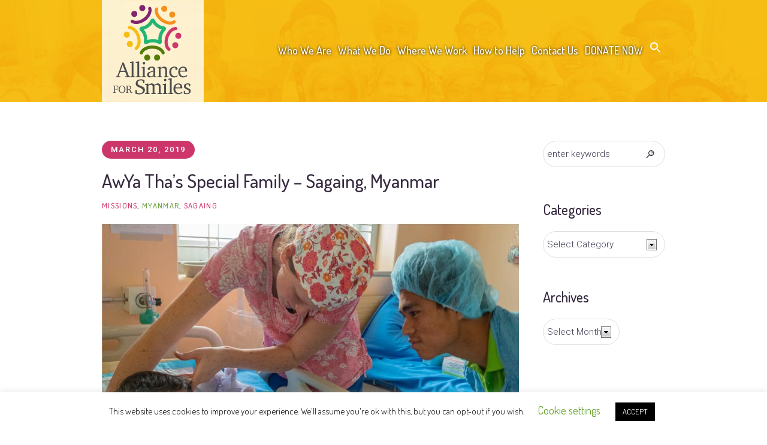

--- FILE ---
content_type: text/html; charset=UTF-8
request_url: https://www.allianceforsmiles.org/awya-thas-special-family-sagaing-myanmar/
body_size: 26618
content:

<!DOCTYPE html>
<html lang="en-US" class="cmsmasters_html">
<head>
<meta charset="UTF-8" />
<meta name="viewport" content="width=device-width, initial-scale=1, maximum-scale=1" />
<meta name="format-detection" content="telephone=no" />
<link rel="profile" href="https://gmpg.org/xfn/11" />
<link rel="pingback" href="https://www.allianceforsmiles.org/xmlrpc.php" />





<!-- Manifest added by SuperPWA - Progressive Web Apps Plugin For WordPress -->
<link rel="manifest" href="/superpwa-manifest.json">
<meta name="theme-color" content="#D5E0EB">
<meta name="mobile-web-app-capable" content="yes">
<meta name="apple-touch-fullscreen" content="yes">
<meta name="apple-mobile-web-app-title" content="Alliance for Smiles">
<meta name="application-name" content="Alliance for Smiles">
<meta name="apple-mobile-web-app-capable" content="yes">
<meta name="apple-mobile-web-app-status-bar-style" content="default">
<link rel="apple-touch-icon"  href="https://www.allianceforsmiles.org/wp-content/uploads/2024/10/afs-icon-192x192-1.png">
<link rel="apple-touch-icon" sizes="192x192" href="https://www.allianceforsmiles.org/wp-content/uploads/2024/10/afs-icon-192x192-1.png">
<!-- / SuperPWA.com -->
<title>AwYa Tha’s Special Family – Sagaing, Myanmar &#8211; Alliance for Smiles</title>
<link href="https://fonts.googleapis.com/css?family=Montserrat:100,100i,200,200i,300,300i,400,400i,500,500i,600,600i,700,700i,800,800i,900,900i%7CPlayfair+Display:100,100i,200,200i,300,300i,400,400i,500,500i,600,600i,700,700i,800,800i,900,900i%7CLato:100,100i,200,200i,300,300i,400,400i,500,500i,600,600i,700,700i,800,800i,900,900i%7CNunito:100,100i,200,200i,300,300i,400,400i,500,500i,600,600i,700,700i,800,800i,900,900i" rel="stylesheet"><meta name='robots' content='max-image-preview:large' />
<link rel='dns-prefetch' href='//fonts.googleapis.com' />
<link rel="alternate" type="application/rss+xml" title="Alliance for Smiles &raquo; Feed" href="https://www.allianceforsmiles.org/feed/" />
<link rel="alternate" type="application/rss+xml" title="Alliance for Smiles &raquo; Comments Feed" href="https://www.allianceforsmiles.org/comments/feed/" />
<link rel="alternate" type="text/calendar" title="Alliance for Smiles &raquo; iCal Feed" href="https://www.allianceforsmiles.org/events/?ical=1" />
<script type="text/javascript">
/* <![CDATA[ */
window._wpemojiSettings = {"baseUrl":"https:\/\/s.w.org\/images\/core\/emoji\/15.0.3\/72x72\/","ext":".png","svgUrl":"https:\/\/s.w.org\/images\/core\/emoji\/15.0.3\/svg\/","svgExt":".svg","source":{"wpemoji":"https:\/\/www.allianceforsmiles.org\/wp-includes\/js\/wp-emoji.js?ver=6.6.4","twemoji":"https:\/\/www.allianceforsmiles.org\/wp-includes\/js\/twemoji.js?ver=6.6.4"}};
/**
 * @output wp-includes/js/wp-emoji-loader.js
 */

/**
 * Emoji Settings as exported in PHP via _print_emoji_detection_script().
 * @typedef WPEmojiSettings
 * @type {object}
 * @property {?object} source
 * @property {?string} source.concatemoji
 * @property {?string} source.twemoji
 * @property {?string} source.wpemoji
 * @property {?boolean} DOMReady
 * @property {?Function} readyCallback
 */

/**
 * Support tests.
 * @typedef SupportTests
 * @type {object}
 * @property {?boolean} flag
 * @property {?boolean} emoji
 */

/**
 * IIFE to detect emoji support and load Twemoji if needed.
 *
 * @param {Window} window
 * @param {Document} document
 * @param {WPEmojiSettings} settings
 */
( function wpEmojiLoader( window, document, settings ) {
	if ( typeof Promise === 'undefined' ) {
		return;
	}

	var sessionStorageKey = 'wpEmojiSettingsSupports';
	var tests = [ 'flag', 'emoji' ];

	/**
	 * Checks whether the browser supports offloading to a Worker.
	 *
	 * @since 6.3.0
	 *
	 * @private
	 *
	 * @returns {boolean}
	 */
	function supportsWorkerOffloading() {
		return (
			typeof Worker !== 'undefined' &&
			typeof OffscreenCanvas !== 'undefined' &&
			typeof URL !== 'undefined' &&
			URL.createObjectURL &&
			typeof Blob !== 'undefined'
		);
	}

	/**
	 * @typedef SessionSupportTests
	 * @type {object}
	 * @property {number} timestamp
	 * @property {SupportTests} supportTests
	 */

	/**
	 * Get support tests from session.
	 *
	 * @since 6.3.0
	 *
	 * @private
	 *
	 * @returns {?SupportTests} Support tests, or null if not set or older than 1 week.
	 */
	function getSessionSupportTests() {
		try {
			/** @type {SessionSupportTests} */
			var item = JSON.parse(
				sessionStorage.getItem( sessionStorageKey )
			);
			if (
				typeof item === 'object' &&
				typeof item.timestamp === 'number' &&
				new Date().valueOf() < item.timestamp + 604800 && // Note: Number is a week in seconds.
				typeof item.supportTests === 'object'
			) {
				return item.supportTests;
			}
		} catch ( e ) {}
		return null;
	}

	/**
	 * Persist the supports in session storage.
	 *
	 * @since 6.3.0
	 *
	 * @private
	 *
	 * @param {SupportTests} supportTests Support tests.
	 */
	function setSessionSupportTests( supportTests ) {
		try {
			/** @type {SessionSupportTests} */
			var item = {
				supportTests: supportTests,
				timestamp: new Date().valueOf()
			};

			sessionStorage.setItem(
				sessionStorageKey,
				JSON.stringify( item )
			);
		} catch ( e ) {}
	}

	/**
	 * Checks if two sets of Emoji characters render the same visually.
	 *
	 * This function may be serialized to run in a Worker. Therefore, it cannot refer to variables from the containing
	 * scope. Everything must be passed by parameters.
	 *
	 * @since 4.9.0
	 *
	 * @private
	 *
	 * @param {CanvasRenderingContext2D} context 2D Context.
	 * @param {string} set1 Set of Emoji to test.
	 * @param {string} set2 Set of Emoji to test.
	 *
	 * @return {boolean} True if the two sets render the same.
	 */
	function emojiSetsRenderIdentically( context, set1, set2 ) {
		// Cleanup from previous test.
		context.clearRect( 0, 0, context.canvas.width, context.canvas.height );
		context.fillText( set1, 0, 0 );
		var rendered1 = new Uint32Array(
			context.getImageData(
				0,
				0,
				context.canvas.width,
				context.canvas.height
			).data
		);

		// Cleanup from previous test.
		context.clearRect( 0, 0, context.canvas.width, context.canvas.height );
		context.fillText( set2, 0, 0 );
		var rendered2 = new Uint32Array(
			context.getImageData(
				0,
				0,
				context.canvas.width,
				context.canvas.height
			).data
		);

		return rendered1.every( function ( rendered2Data, index ) {
			return rendered2Data === rendered2[ index ];
		} );
	}

	/**
	 * Determines if the browser properly renders Emoji that Twemoji can supplement.
	 *
	 * This function may be serialized to run in a Worker. Therefore, it cannot refer to variables from the containing
	 * scope. Everything must be passed by parameters.
	 *
	 * @since 4.2.0
	 *
	 * @private
	 *
	 * @param {CanvasRenderingContext2D} context 2D Context.
	 * @param {string} type Whether to test for support of "flag" or "emoji".
	 * @param {Function} emojiSetsRenderIdentically Reference to emojiSetsRenderIdentically function, needed due to minification.
	 *
	 * @return {boolean} True if the browser can render emoji, false if it cannot.
	 */
	function browserSupportsEmoji( context, type, emojiSetsRenderIdentically ) {
		var isIdentical;

		switch ( type ) {
			case 'flag':
				/*
				 * Test for Transgender flag compatibility. Added in Unicode 13.
				 *
				 * To test for support, we try to render it, and compare the rendering to how it would look if
				 * the browser doesn't render it correctly (white flag emoji + transgender symbol).
				 */
				isIdentical = emojiSetsRenderIdentically(
					context,
					'\uD83C\uDFF3\uFE0F\u200D\u26A7\uFE0F', // as a zero-width joiner sequence
					'\uD83C\uDFF3\uFE0F\u200B\u26A7\uFE0F' // separated by a zero-width space
				);

				if ( isIdentical ) {
					return false;
				}

				/*
				 * Test for UN flag compatibility. This is the least supported of the letter locale flags,
				 * so gives us an easy test for full support.
				 *
				 * To test for support, we try to render it, and compare the rendering to how it would look if
				 * the browser doesn't render it correctly ([U] + [N]).
				 */
				isIdentical = emojiSetsRenderIdentically(
					context,
					'\uD83C\uDDFA\uD83C\uDDF3', // as the sequence of two code points
					'\uD83C\uDDFA\u200B\uD83C\uDDF3' // as the two code points separated by a zero-width space
				);

				if ( isIdentical ) {
					return false;
				}

				/*
				 * Test for English flag compatibility. England is a country in the United Kingdom, it
				 * does not have a two letter locale code but rather a five letter sub-division code.
				 *
				 * To test for support, we try to render it, and compare the rendering to how it would look if
				 * the browser doesn't render it correctly (black flag emoji + [G] + [B] + [E] + [N] + [G]).
				 */
				isIdentical = emojiSetsRenderIdentically(
					context,
					// as the flag sequence
					'\uD83C\uDFF4\uDB40\uDC67\uDB40\uDC62\uDB40\uDC65\uDB40\uDC6E\uDB40\uDC67\uDB40\uDC7F',
					// with each code point separated by a zero-width space
					'\uD83C\uDFF4\u200B\uDB40\uDC67\u200B\uDB40\uDC62\u200B\uDB40\uDC65\u200B\uDB40\uDC6E\u200B\uDB40\uDC67\u200B\uDB40\uDC7F'
				);

				return ! isIdentical;
			case 'emoji':
				/*
				 * Four and twenty blackbirds baked in a pie.
				 *
				 * To test for Emoji 15.0 support, try to render a new emoji: Blackbird.
				 *
				 * The Blackbird is a ZWJ sequence combining 🐦 Bird and ⬛ large black square.,
				 *
				 * 0x1F426 (\uD83D\uDC26) == Bird
				 * 0x200D == Zero-Width Joiner (ZWJ) that links the code points for the new emoji or
				 * 0x200B == Zero-Width Space (ZWS) that is rendered for clients not supporting the new emoji.
				 * 0x2B1B == Large Black Square
				 *
				 * When updating this test for future Emoji releases, ensure that individual emoji that make up the
				 * sequence come from older emoji standards.
				 */
				isIdentical = emojiSetsRenderIdentically(
					context,
					'\uD83D\uDC26\u200D\u2B1B', // as the zero-width joiner sequence
					'\uD83D\uDC26\u200B\u2B1B' // separated by a zero-width space
				);

				return ! isIdentical;
		}

		return false;
	}

	/**
	 * Checks emoji support tests.
	 *
	 * This function may be serialized to run in a Worker. Therefore, it cannot refer to variables from the containing
	 * scope. Everything must be passed by parameters.
	 *
	 * @since 6.3.0
	 *
	 * @private
	 *
	 * @param {string[]} tests Tests.
	 * @param {Function} browserSupportsEmoji Reference to browserSupportsEmoji function, needed due to minification.
	 * @param {Function} emojiSetsRenderIdentically Reference to emojiSetsRenderIdentically function, needed due to minification.
	 *
	 * @return {SupportTests} Support tests.
	 */
	function testEmojiSupports( tests, browserSupportsEmoji, emojiSetsRenderIdentically ) {
		var canvas;
		if (
			typeof WorkerGlobalScope !== 'undefined' &&
			self instanceof WorkerGlobalScope
		) {
			canvas = new OffscreenCanvas( 300, 150 ); // Dimensions are default for HTMLCanvasElement.
		} else {
			canvas = document.createElement( 'canvas' );
		}

		var context = canvas.getContext( '2d', { willReadFrequently: true } );

		/*
		 * Chrome on OS X added native emoji rendering in M41. Unfortunately,
		 * it doesn't work when the font is bolder than 500 weight. So, we
		 * check for bold rendering support to avoid invisible emoji in Chrome.
		 */
		context.textBaseline = 'top';
		context.font = '600 32px Arial';

		var supports = {};
		tests.forEach( function ( test ) {
			supports[ test ] = browserSupportsEmoji( context, test, emojiSetsRenderIdentically );
		} );
		return supports;
	}

	/**
	 * Adds a script to the head of the document.
	 *
	 * @ignore
	 *
	 * @since 4.2.0
	 *
	 * @param {string} src The url where the script is located.
	 *
	 * @return {void}
	 */
	function addScript( src ) {
		var script = document.createElement( 'script' );
		script.src = src;
		script.defer = true;
		document.head.appendChild( script );
	}

	settings.supports = {
		everything: true,
		everythingExceptFlag: true
	};

	// Create a promise for DOMContentLoaded since the worker logic may finish after the event has fired.
	var domReadyPromise = new Promise( function ( resolve ) {
		document.addEventListener( 'DOMContentLoaded', resolve, {
			once: true
		} );
	} );

	// Obtain the emoji support from the browser, asynchronously when possible.
	new Promise( function ( resolve ) {
		var supportTests = getSessionSupportTests();
		if ( supportTests ) {
			resolve( supportTests );
			return;
		}

		if ( supportsWorkerOffloading() ) {
			try {
				// Note that the functions are being passed as arguments due to minification.
				var workerScript =
					'postMessage(' +
					testEmojiSupports.toString() +
					'(' +
					[
						JSON.stringify( tests ),
						browserSupportsEmoji.toString(),
						emojiSetsRenderIdentically.toString()
					].join( ',' ) +
					'));';
				var blob = new Blob( [ workerScript ], {
					type: 'text/javascript'
				} );
				var worker = new Worker( URL.createObjectURL( blob ), { name: 'wpTestEmojiSupports' } );
				worker.onmessage = function ( event ) {
					supportTests = event.data;
					setSessionSupportTests( supportTests );
					worker.terminate();
					resolve( supportTests );
				};
				return;
			} catch ( e ) {}
		}

		supportTests = testEmojiSupports( tests, browserSupportsEmoji, emojiSetsRenderIdentically );
		setSessionSupportTests( supportTests );
		resolve( supportTests );
	} )
		// Once the browser emoji support has been obtained from the session, finalize the settings.
		.then( function ( supportTests ) {
			/*
			 * Tests the browser support for flag emojis and other emojis, and adjusts the
			 * support settings accordingly.
			 */
			for ( var test in supportTests ) {
				settings.supports[ test ] = supportTests[ test ];

				settings.supports.everything =
					settings.supports.everything && settings.supports[ test ];

				if ( 'flag' !== test ) {
					settings.supports.everythingExceptFlag =
						settings.supports.everythingExceptFlag &&
						settings.supports[ test ];
				}
			}

			settings.supports.everythingExceptFlag =
				settings.supports.everythingExceptFlag &&
				! settings.supports.flag;

			// Sets DOMReady to false and assigns a ready function to settings.
			settings.DOMReady = false;
			settings.readyCallback = function () {
				settings.DOMReady = true;
			};
		} )
		.then( function () {
			return domReadyPromise;
		} )
		.then( function () {
			// When the browser can not render everything we need to load a polyfill.
			if ( ! settings.supports.everything ) {
				settings.readyCallback();

				var src = settings.source || {};

				if ( src.concatemoji ) {
					addScript( src.concatemoji );
				} else if ( src.wpemoji && src.twemoji ) {
					addScript( src.twemoji );
					addScript( src.wpemoji );
				}
			}
		} );
} )( window, document, window._wpemojiSettings );

/* ]]> */
</script>
<link rel='stylesheet' id='layerslider-css' href='https://www.allianceforsmiles.org/wp-content/plugins/LayerSlider/assets/static/layerslider/css/layerslider.css?ver=8.1.2' type='text/css' media='all' />
<style id='wp-emoji-styles-inline-css' type='text/css'>

	img.wp-smiley, img.emoji {
		display: inline !important;
		border: none !important;
		box-shadow: none !important;
		height: 1em !important;
		width: 1em !important;
		margin: 0 0.07em !important;
		vertical-align: -0.1em !important;
		background: none !important;
		padding: 0 !important;
	}
</style>
<link rel='stylesheet' id='wp-block-library-css' href='https://www.allianceforsmiles.org/wp-includes/css/dist/block-library/style.css?ver=6.6.4' type='text/css' media='all' />
<link rel='stylesheet' id='dlp-login-forms-css' href='https://www.allianceforsmiles.org/wp-content/plugins/document-library-pro/assets/css/dlp-login-forms.css?ver=3.0.3' type='text/css' media='all' />
<style id='classic-theme-styles-inline-css' type='text/css'>
/**
 * These rules are needed for backwards compatibility.
 * They should match the button element rules in the base theme.json file.
 */
.wp-block-button__link {
	color: #ffffff;
	background-color: #32373c;
	border-radius: 9999px; /* 100% causes an oval, but any explicit but really high value retains the pill shape. */

	/* This needs a low specificity so it won't override the rules from the button element if defined in theme.json. */
	box-shadow: none;
	text-decoration: none;

	/* The extra 2px are added to size solids the same as the outline versions.*/
	padding: calc(0.667em + 2px) calc(1.333em + 2px);

	font-size: 1.125em;
}

.wp-block-file__button {
	background: #32373c;
	color: #ffffff;
	text-decoration: none;
}

</style>
<style id='global-styles-inline-css' type='text/css'>
:root{--wp--preset--aspect-ratio--square: 1;--wp--preset--aspect-ratio--4-3: 4/3;--wp--preset--aspect-ratio--3-4: 3/4;--wp--preset--aspect-ratio--3-2: 3/2;--wp--preset--aspect-ratio--2-3: 2/3;--wp--preset--aspect-ratio--16-9: 16/9;--wp--preset--aspect-ratio--9-16: 9/16;--wp--preset--color--black: #000000;--wp--preset--color--cyan-bluish-gray: #abb8c3;--wp--preset--color--white: #ffffff;--wp--preset--color--pale-pink: #f78da7;--wp--preset--color--vivid-red: #cf2e2e;--wp--preset--color--luminous-vivid-orange: #ff6900;--wp--preset--color--luminous-vivid-amber: #fcb900;--wp--preset--color--light-green-cyan: #7bdcb5;--wp--preset--color--vivid-green-cyan: #00d084;--wp--preset--color--pale-cyan-blue: #8ed1fc;--wp--preset--color--vivid-cyan-blue: #0693e3;--wp--preset--color--vivid-purple: #9b51e0;--wp--preset--color--color-1: #908c92;--wp--preset--color--color-2: #cd366b;--wp--preset--color--color-3: #81256f;--wp--preset--color--color-4: #44364e;--wp--preset--color--color-5: #ffffff;--wp--preset--color--color-6: #e5e4e1;--wp--preset--color--color-7: #dfdfdf;--wp--preset--color--color-8: #fcc41a;--wp--preset--gradient--vivid-cyan-blue-to-vivid-purple: linear-gradient(135deg,rgba(6,147,227,1) 0%,rgb(155,81,224) 100%);--wp--preset--gradient--light-green-cyan-to-vivid-green-cyan: linear-gradient(135deg,rgb(122,220,180) 0%,rgb(0,208,130) 100%);--wp--preset--gradient--luminous-vivid-amber-to-luminous-vivid-orange: linear-gradient(135deg,rgba(252,185,0,1) 0%,rgba(255,105,0,1) 100%);--wp--preset--gradient--luminous-vivid-orange-to-vivid-red: linear-gradient(135deg,rgba(255,105,0,1) 0%,rgb(207,46,46) 100%);--wp--preset--gradient--very-light-gray-to-cyan-bluish-gray: linear-gradient(135deg,rgb(238,238,238) 0%,rgb(169,184,195) 100%);--wp--preset--gradient--cool-to-warm-spectrum: linear-gradient(135deg,rgb(74,234,220) 0%,rgb(151,120,209) 20%,rgb(207,42,186) 40%,rgb(238,44,130) 60%,rgb(251,105,98) 80%,rgb(254,248,76) 100%);--wp--preset--gradient--blush-light-purple: linear-gradient(135deg,rgb(255,206,236) 0%,rgb(152,150,240) 100%);--wp--preset--gradient--blush-bordeaux: linear-gradient(135deg,rgb(254,205,165) 0%,rgb(254,45,45) 50%,rgb(107,0,62) 100%);--wp--preset--gradient--luminous-dusk: linear-gradient(135deg,rgb(255,203,112) 0%,rgb(199,81,192) 50%,rgb(65,88,208) 100%);--wp--preset--gradient--pale-ocean: linear-gradient(135deg,rgb(255,245,203) 0%,rgb(182,227,212) 50%,rgb(51,167,181) 100%);--wp--preset--gradient--electric-grass: linear-gradient(135deg,rgb(202,248,128) 0%,rgb(113,206,126) 100%);--wp--preset--gradient--midnight: linear-gradient(135deg,rgb(2,3,129) 0%,rgb(40,116,252) 100%);--wp--preset--font-size--small: 13px;--wp--preset--font-size--medium: 20px;--wp--preset--font-size--large: 36px;--wp--preset--font-size--x-large: 42px;--wp--preset--spacing--20: 0.44rem;--wp--preset--spacing--30: 0.67rem;--wp--preset--spacing--40: 1rem;--wp--preset--spacing--50: 1.5rem;--wp--preset--spacing--60: 2.25rem;--wp--preset--spacing--70: 3.38rem;--wp--preset--spacing--80: 5.06rem;--wp--preset--shadow--natural: 6px 6px 9px rgba(0, 0, 0, 0.2);--wp--preset--shadow--deep: 12px 12px 50px rgba(0, 0, 0, 0.4);--wp--preset--shadow--sharp: 6px 6px 0px rgba(0, 0, 0, 0.2);--wp--preset--shadow--outlined: 6px 6px 0px -3px rgba(255, 255, 255, 1), 6px 6px rgba(0, 0, 0, 1);--wp--preset--shadow--crisp: 6px 6px 0px rgba(0, 0, 0, 1);}:where(.is-layout-flex){gap: 0.5em;}:where(.is-layout-grid){gap: 0.5em;}body .is-layout-flex{display: flex;}.is-layout-flex{flex-wrap: wrap;align-items: center;}.is-layout-flex > :is(*, div){margin: 0;}body .is-layout-grid{display: grid;}.is-layout-grid > :is(*, div){margin: 0;}:where(.wp-block-columns.is-layout-flex){gap: 2em;}:where(.wp-block-columns.is-layout-grid){gap: 2em;}:where(.wp-block-post-template.is-layout-flex){gap: 1.25em;}:where(.wp-block-post-template.is-layout-grid){gap: 1.25em;}.has-black-color{color: var(--wp--preset--color--black) !important;}.has-cyan-bluish-gray-color{color: var(--wp--preset--color--cyan-bluish-gray) !important;}.has-white-color{color: var(--wp--preset--color--white) !important;}.has-pale-pink-color{color: var(--wp--preset--color--pale-pink) !important;}.has-vivid-red-color{color: var(--wp--preset--color--vivid-red) !important;}.has-luminous-vivid-orange-color{color: var(--wp--preset--color--luminous-vivid-orange) !important;}.has-luminous-vivid-amber-color{color: var(--wp--preset--color--luminous-vivid-amber) !important;}.has-light-green-cyan-color{color: var(--wp--preset--color--light-green-cyan) !important;}.has-vivid-green-cyan-color{color: var(--wp--preset--color--vivid-green-cyan) !important;}.has-pale-cyan-blue-color{color: var(--wp--preset--color--pale-cyan-blue) !important;}.has-vivid-cyan-blue-color{color: var(--wp--preset--color--vivid-cyan-blue) !important;}.has-vivid-purple-color{color: var(--wp--preset--color--vivid-purple) !important;}.has-black-background-color{background-color: var(--wp--preset--color--black) !important;}.has-cyan-bluish-gray-background-color{background-color: var(--wp--preset--color--cyan-bluish-gray) !important;}.has-white-background-color{background-color: var(--wp--preset--color--white) !important;}.has-pale-pink-background-color{background-color: var(--wp--preset--color--pale-pink) !important;}.has-vivid-red-background-color{background-color: var(--wp--preset--color--vivid-red) !important;}.has-luminous-vivid-orange-background-color{background-color: var(--wp--preset--color--luminous-vivid-orange) !important;}.has-luminous-vivid-amber-background-color{background-color: var(--wp--preset--color--luminous-vivid-amber) !important;}.has-light-green-cyan-background-color{background-color: var(--wp--preset--color--light-green-cyan) !important;}.has-vivid-green-cyan-background-color{background-color: var(--wp--preset--color--vivid-green-cyan) !important;}.has-pale-cyan-blue-background-color{background-color: var(--wp--preset--color--pale-cyan-blue) !important;}.has-vivid-cyan-blue-background-color{background-color: var(--wp--preset--color--vivid-cyan-blue) !important;}.has-vivid-purple-background-color{background-color: var(--wp--preset--color--vivid-purple) !important;}.has-black-border-color{border-color: var(--wp--preset--color--black) !important;}.has-cyan-bluish-gray-border-color{border-color: var(--wp--preset--color--cyan-bluish-gray) !important;}.has-white-border-color{border-color: var(--wp--preset--color--white) !important;}.has-pale-pink-border-color{border-color: var(--wp--preset--color--pale-pink) !important;}.has-vivid-red-border-color{border-color: var(--wp--preset--color--vivid-red) !important;}.has-luminous-vivid-orange-border-color{border-color: var(--wp--preset--color--luminous-vivid-orange) !important;}.has-luminous-vivid-amber-border-color{border-color: var(--wp--preset--color--luminous-vivid-amber) !important;}.has-light-green-cyan-border-color{border-color: var(--wp--preset--color--light-green-cyan) !important;}.has-vivid-green-cyan-border-color{border-color: var(--wp--preset--color--vivid-green-cyan) !important;}.has-pale-cyan-blue-border-color{border-color: var(--wp--preset--color--pale-cyan-blue) !important;}.has-vivid-cyan-blue-border-color{border-color: var(--wp--preset--color--vivid-cyan-blue) !important;}.has-vivid-purple-border-color{border-color: var(--wp--preset--color--vivid-purple) !important;}.has-vivid-cyan-blue-to-vivid-purple-gradient-background{background: var(--wp--preset--gradient--vivid-cyan-blue-to-vivid-purple) !important;}.has-light-green-cyan-to-vivid-green-cyan-gradient-background{background: var(--wp--preset--gradient--light-green-cyan-to-vivid-green-cyan) !important;}.has-luminous-vivid-amber-to-luminous-vivid-orange-gradient-background{background: var(--wp--preset--gradient--luminous-vivid-amber-to-luminous-vivid-orange) !important;}.has-luminous-vivid-orange-to-vivid-red-gradient-background{background: var(--wp--preset--gradient--luminous-vivid-orange-to-vivid-red) !important;}.has-very-light-gray-to-cyan-bluish-gray-gradient-background{background: var(--wp--preset--gradient--very-light-gray-to-cyan-bluish-gray) !important;}.has-cool-to-warm-spectrum-gradient-background{background: var(--wp--preset--gradient--cool-to-warm-spectrum) !important;}.has-blush-light-purple-gradient-background{background: var(--wp--preset--gradient--blush-light-purple) !important;}.has-blush-bordeaux-gradient-background{background: var(--wp--preset--gradient--blush-bordeaux) !important;}.has-luminous-dusk-gradient-background{background: var(--wp--preset--gradient--luminous-dusk) !important;}.has-pale-ocean-gradient-background{background: var(--wp--preset--gradient--pale-ocean) !important;}.has-electric-grass-gradient-background{background: var(--wp--preset--gradient--electric-grass) !important;}.has-midnight-gradient-background{background: var(--wp--preset--gradient--midnight) !important;}.has-small-font-size{font-size: var(--wp--preset--font-size--small) !important;}.has-medium-font-size{font-size: var(--wp--preset--font-size--medium) !important;}.has-large-font-size{font-size: var(--wp--preset--font-size--large) !important;}.has-x-large-font-size{font-size: var(--wp--preset--font-size--x-large) !important;}
:where(.wp-block-post-template.is-layout-flex){gap: 1.25em;}:where(.wp-block-post-template.is-layout-grid){gap: 1.25em;}
:where(.wp-block-columns.is-layout-flex){gap: 2em;}:where(.wp-block-columns.is-layout-grid){gap: 2em;}
:root :where(.wp-block-pullquote){font-size: 1.5em;line-height: 1.6;}
</style>
<link rel='stylesheet' id='aps-animate-css-css' href='https://www.allianceforsmiles.org/wp-content/plugins/accesspress-social-icons/css/animate.css?ver=1.8.2' type='text/css' media='all' />
<link rel='stylesheet' id='aps-frontend-css-css' href='https://www.allianceforsmiles.org/wp-content/plugins/accesspress-social-icons/css/frontend.css?ver=1.8.2' type='text/css' media='all' />
<link rel='stylesheet' id='cf7-dropfiles-css' href='https://www.allianceforsmiles.org/wp-content/plugins/contact-form-7-drop-files/frontend/css/cf7-dropfiles.css?ver=6.6.4' type='text/css' media='all' />
<link rel='stylesheet' id='contact-form-7-css' href='https://www.allianceforsmiles.org/wp-content/plugins/contact-form-7/includes/css/styles.css?ver=6.0.6' type='text/css' media='all' />
<link rel='stylesheet' id='cookie-law-info-css' href='https://www.allianceforsmiles.org/wp-content/plugins/cookie-law-info/legacy/public/css/cookie-law-info-public.css?ver=3.3.9.1' type='text/css' media='all' />
<link rel='stylesheet' id='cookie-law-info-gdpr-css' href='https://www.allianceforsmiles.org/wp-content/plugins/cookie-law-info/legacy/public/css/cookie-law-info-gdpr.css?ver=3.3.9.1' type='text/css' media='all' />
<link rel='stylesheet' id='ivory-search-styles-css' href='https://www.allianceforsmiles.org/wp-content/plugins/add-search-to-menu/public/css/ivory-search.min.css?ver=5.5.13' type='text/css' media='all' />
<link rel='stylesheet' id='children-charity-child-style-css' href='https://www.allianceforsmiles.org/wp-content/themes/children-charity-child/style.css?ver=1.0.3' type='text/css' media='screen, print' />
<link rel='stylesheet' id='children-charity-theme-style-css' href='https://www.allianceforsmiles.org/wp-content/themes/children-charity/style.css?ver=1.0.0' type='text/css' media='screen, print' />
<link rel='stylesheet' id='children-charity-style-css' href='https://www.allianceforsmiles.org/wp-content/themes/children-charity/theme-framework/theme-style/css/style.css?ver=1.0.0' type='text/css' media='screen, print' />
<style id='children-charity-style-inline-css' type='text/css'>

	.header_mid .header_mid_inner .logo_wrap {
		width : 170px;
	}

	.header_mid_inner .logo img.logo_retina {
		width : 170px;
	}


			.headline_outer {
				background-image:url(https://www.allianceforsmiles.org/wp-content/uploads/2017/08/yellowstrip_800.jpg);
				background-repeat:no-repeat;
				background-attachment:scroll;
				background-size:cover;
			}
			
			.headline_color {
				background-color:rgba(50,51,56,0);
			}
			
		.headline_aligner, 
		.cmsmasters_breadcrumbs_aligner {
			min-height:200px;
		}
		

		
		#page a.cmsmasters_cat_78 {
			color:#00a388;
		}	
	
		
		#page a.cmsmasters_cat_36 {
			color:#ce376b;
		}	
	
		
		#page a.cmsmasters_cat_32 {
			color:#6ca044;
		}	
	
		
		#page a.cmsmasters_cat_74 {
			color:#812570;
		}	
	
		
		#page a.cmsmasters_cat_16 {
			color:#ea8a18;
		}	
	
		
		#page a.cmsmasters_cat_17 {
			color:#ea8a18;
		}	
	
		
		#page a.cmsmasters_cat_24 {
			color:#f4911c;
		}	
	
		
		#page a.cmsmasters_cat_18 {
			color:#ea8a18;
		}	
	

	.header_top {
		height : 34px;
	}
	
	.header_mid {
		height : 170px;
	}
	
	.header_bot {
		height : 65px;
	}
	
	#page.cmsmasters_heading_after_header #middle, 
	#page.cmsmasters_heading_under_header #middle .headline .headline_outer {
		padding-top : 170px;
	}
	
	#page.cmsmasters_heading_after_header.enable_header_top #middle, 
	#page.cmsmasters_heading_under_header.enable_header_top #middle .headline .headline_outer {
		padding-top : 204px;
	}
	
	#page.cmsmasters_heading_after_header.enable_header_bottom #middle, 
	#page.cmsmasters_heading_under_header.enable_header_bottom #middle .headline .headline_outer {
		padding-top : 235px;
	}
	
	#page.cmsmasters_heading_after_header.enable_header_top.enable_header_bottom #middle, 
	#page.cmsmasters_heading_under_header.enable_header_top.enable_header_bottom #middle .headline .headline_outer {
		padding-top : 269px;
	}
	
	@media only screen and (max-width: 1024px) {
		.header_top,
		.header_mid,
		.header_bot {
			height : auto;
		}
		
		.header_mid .header_mid_inner > div {
			height : 170px;
		}
		
		.header_bot .header_bot_inner > div {
			height : 65px;
		}
		
		#page.cmsmasters_heading_after_header #middle, 
		#page.cmsmasters_heading_under_header #middle .headline .headline_outer, 
		#page.cmsmasters_heading_after_header.enable_header_top #middle, 
		#page.cmsmasters_heading_under_header.enable_header_top #middle .headline .headline_outer, 
		#page.cmsmasters_heading_after_header.enable_header_bottom #middle, 
		#page.cmsmasters_heading_under_header.enable_header_bottom #middle .headline .headline_outer, 
		#page.cmsmasters_heading_after_header.enable_header_top.enable_header_bottom #middle, 
		#page.cmsmasters_heading_under_header.enable_header_top.enable_header_bottom #middle .headline .headline_outer {
			padding-top : 0 !important;
		}
	}
	
	@media only screen and (max-width: 540px) {
		.header_mid .header_mid_inner > div, 
		.header_bot .header_bot_inner > div {
			height:auto;
		}
	}
input:not([type=submit]):not([type=button]):not([type=radio]):not([type=checkbox]), textarea, select, option {
    padding: 10px 6px !important;
}

ul li,
ol li {
  padding: 0px;
}

.woocommerce ul.cart_list li a, .woocommerce ul.product_list_widget li a {
    display: block;
    font-weight: 500;
}

.widget ul li {
    padding: 7px 0;
    border-top-width: 1px;
    border-top-style: solid;
    border-color: #dfdfdf;
}

.woocommerce #respond input#submit, .woocommerce a.button, .woocommerce button.button {
    font-size: 80%;
    font-weight: 500;
    border-radius: 20px;
padding: 1em 1em;
    }


.woocommerce .widget_shopping_cart .total, .woocommerce.widget_shopping_cart .total {
    padding: 20px;
}

.woocommerce table.shop_table td {
    border-color: #dfdfdf;
}

.woocommerce table.shop_table th {
    border-color: #dfdfdf;
}

.woocommerce #respond input#submit.alt.disabled, .woocommerce #respond input#submit.alt.disabled:hover, .woocommerce #respond input#submit.alt:disabled, .woocommerce #respond input#submit.alt:disabled:hover, .woocommerce #respond input#submit.alt:disabled[disabled], .woocommerce #respond input#submit.alt:disabled[disabled]:hover, .woocommerce a.button.alt.disabled, .woocommerce a.button.alt.disabled:hover, .woocommerce a.button.alt:disabled, .woocommerce a.button.alt:disabled:hover, .woocommerce a.button.alt:disabled[disabled], .woocommerce a.button.alt:disabled[disabled]:hover, .woocommerce button.button.alt.disabled, .woocommerce button.button.alt.disabled:hover, .woocommerce button.button.alt:disabled, .woocommerce button.button.alt:disabled:hover, .woocommerce button.button.alt:disabled[disabled], .woocommerce button.button.alt:disabled[disabled]:hover, .woocommerce input.button.alt.disabled, .woocommerce input.button.alt.disabled:hover, .woocommerce input.button.alt:disabled, .woocommerce input.button.alt:disabled:hover, .woocommerce input.button.alt:disabled[disabled], .woocommerce input.button.alt:disabled[disabled]:hover, .woocommerce button.button:disabled, .woocommerce button.button:disabled[disabled] {
        font-size: 80%;
    font-weight: 500;
    border-radius: 20px;
padding: 1em 1em;
    }
}

.woocommerce .woocommerce-page ul.products ul > li:before {
display: none;
}

.woocommerce .woocommerce-breadcrumb {
    display: none;
}

ul > li:before {
  content: '\eb22';
  font-family: 'fontello';
  font-style: normal;
  font-weight: normal;
  speak: none;
  display: none !important;
  text-decoration: inherit;
  width: 1em;
  padding: 0;
  margin: 0 5px 0 0;
  text-align: center;
  font-variant: normal;
  text-transform: none;
  line-height: 1em;
  position: relative;
  background-color: transparent;
}
</style>
<link rel='stylesheet' id='children-charity-adaptive-css' href='https://www.allianceforsmiles.org/wp-content/themes/children-charity/theme-framework/theme-style/css/adaptive.css?ver=1.0.0' type='text/css' media='screen, print' />
<link rel='stylesheet' id='children-charity-retina-css' href='https://www.allianceforsmiles.org/wp-content/themes/children-charity/theme-framework/theme-style/css/retina.css?ver=1.0.0' type='text/css' media='screen' />
<link rel='stylesheet' id='children-charity-icons-css' href='https://www.allianceforsmiles.org/wp-content/themes/children-charity/css/fontello.css?ver=1.0.0' type='text/css' media='screen' />
<link rel='stylesheet' id='children-charity-icons-custom-css' href='https://www.allianceforsmiles.org/wp-content/themes/children-charity/theme-vars/theme-style/css/fontello-custom.css?ver=1.0.0' type='text/css' media='screen' />
<link rel='stylesheet' id='animate-css' href='https://www.allianceforsmiles.org/wp-content/themes/children-charity/css/animate.css?ver=1.0.0' type='text/css' media='screen' />
<link rel='stylesheet' id='ilightbox-css' href='https://www.allianceforsmiles.org/wp-content/themes/children-charity/css/ilightbox.css?ver=2.2.0' type='text/css' media='screen' />
<link rel='stylesheet' id='ilightbox-skin-dark-css' href='https://www.allianceforsmiles.org/wp-content/themes/children-charity/css/ilightbox-skins/dark-skin.css?ver=2.2.0' type='text/css' media='screen' />
<link rel='stylesheet' id='children-charity-fonts-schemes-css' href='https://www.allianceforsmiles.org/wp-content/uploads/cmsmasters_styles/children-charity.css?ver=1.0.0' type='text/css' media='screen' />
<link rel='stylesheet' id='google-fonts-css' href='//fonts.googleapis.com/css?family=Dosis%3A300%2C400%2C500%2C700%7CRoboto%3A300%2C300italic%2C400%2C400italic%2C500%2C500italic%2C700%2C700italic&#038;ver=6.6.4' type='text/css' media='all' />
<link rel='stylesheet' id='children-charity-gutenberg-frontend-style-css' href='https://www.allianceforsmiles.org/wp-content/themes/children-charity/gutenberg/cmsmasters-framework/theme-style/css/frontend-style.css?ver=1.0.0' type='text/css' media='screen' />
<link rel='stylesheet' id='children-charity-tribe-events-v2-style-css' href='https://www.allianceforsmiles.org/wp-content/themes/children-charity/tribe-events/cmsmasters-framework/theme-style/css/plugin-v2-style.css?ver=1.0.0' type='text/css' media='screen' />
<link rel='stylesheet' id='tablepress-default-css' href='https://www.allianceforsmiles.org/wp-content/plugins/tablepress/css/build/default.css?ver=3.2.6' type='text/css' media='all' />
<link rel='stylesheet' id='tablepress-custom-css' href='https://www.allianceforsmiles.org/wp-content/tablepress-custom.css?ver=37' type='text/css' media='all' />
<style id='posts-table-pro-head-inline-css' type='text/css'>
table.posts-data-table { visibility: hidden; }
</style>
<script type="text/javascript" src="https://www.allianceforsmiles.org/wp-includes/js/dist/development/react-refresh-runtime.js?ver=8f1acdfb845f670b0ef2" id="wp-react-refresh-runtime-js"></script>
<script type="text/javascript" src="https://www.allianceforsmiles.org/wp-includes/js/dist/development/react-refresh-entry.js?ver=7f2b9b64306bff9c719f" id="wp-react-refresh-entry-js"></script>
<script type="text/javascript" src="https://www.allianceforsmiles.org/wp-includes/js/jquery/jquery.js?ver=3.7.1" id="jquery-core-js"></script>
<script type="text/javascript" src="https://www.allianceforsmiles.org/wp-includes/js/jquery/jquery-migrate.js?ver=3.4.1" id="jquery-migrate-js"></script>
<script type="text/javascript" id="layerslider-utils-js-extra">
/* <![CDATA[ */
var LS_Meta = {"v":"8.1.2","fixGSAP":"1"};
/* ]]> */
</script>
<script type="text/javascript" src="https://www.allianceforsmiles.org/wp-content/plugins/LayerSlider/assets/static/layerslider/js/layerslider.utils.js?ver=8.1.2" id="layerslider-utils-js"></script>
<script type="text/javascript" src="https://www.allianceforsmiles.org/wp-content/plugins/LayerSlider/assets/static/layerslider/js/layerslider.kreaturamedia.jquery.js?ver=8.1.2" id="layerslider-js"></script>
<script type="text/javascript" src="https://www.allianceforsmiles.org/wp-content/plugins/LayerSlider/assets/static/layerslider/js/layerslider.transitions.js?ver=8.1.2" id="layerslider-transitions-js"></script>
<script type="text/javascript" src="https://www.allianceforsmiles.org/wp-content/plugins/accesspress-social-icons/js/frontend.js?ver=1.8.2" id="aps-frontend-js-js"></script>
<script type="text/javascript" id="cf7-dropfiles-js-extra">
/* <![CDATA[ */
var cf7_dropfiles = {"url_plugin":"https:\/\/www.allianceforsmiles.org\/wp-content\/plugins\/contact-form-7-drop-files\/","ajax_url":"https:\/\/www.allianceforsmiles.org\/wp-admin\/admin-ajax.php","text_content_limit":"Error: POST Content-Length limit","text_remove":"Remove","text_abort":"Abort","text_maximum":"You can only upload a maximum of"};
/* ]]> */
</script>
<script type="text/javascript" src="https://www.allianceforsmiles.org/wp-content/plugins/contact-form-7-drop-files/frontend/js/dropfiles-cf7.js?ver=1769162070" id="cf7-dropfiles-js"></script>
<script type="text/javascript" id="cookie-law-info-js-extra">
/* <![CDATA[ */
var Cli_Data = {"nn_cookie_ids":[],"cookielist":[],"non_necessary_cookies":[],"ccpaEnabled":"","ccpaRegionBased":"","ccpaBarEnabled":"","strictlyEnabled":["necessary","obligatoire"],"ccpaType":"gdpr","js_blocking":"","custom_integration":"","triggerDomRefresh":"","secure_cookies":""};
var cli_cookiebar_settings = {"animate_speed_hide":"500","animate_speed_show":"500","background":"#FFF","border":"#b1a6a6c2","border_on":"","button_1_button_colour":"#000","button_1_button_hover":"#000000","button_1_link_colour":"#fff","button_1_as_button":"1","button_1_new_win":"","button_2_button_colour":"#333","button_2_button_hover":"#292929","button_2_link_colour":"#444","button_2_as_button":"","button_2_hidebar":"","button_3_button_colour":"#000","button_3_button_hover":"#000000","button_3_link_colour":"#fff","button_3_as_button":"1","button_3_new_win":"","button_4_button_colour":"#000","button_4_button_hover":"#000000","button_4_link_colour":"#62a329","button_4_as_button":"","button_7_button_colour":"#61a229","button_7_button_hover":"#4e8221","button_7_link_colour":"#fff","button_7_as_button":"1","button_7_new_win":"","font_family":"inherit","header_fix":"","notify_animate_hide":"1","notify_animate_show":"","notify_div_id":"#cookie-law-info-bar","notify_position_horizontal":"right","notify_position_vertical":"bottom","scroll_close":"","scroll_close_reload":"","accept_close_reload":"","reject_close_reload":"","showagain_tab":"1","showagain_background":"#fff","showagain_border":"#000","showagain_div_id":"#cookie-law-info-again","showagain_x_position":"100px","text":"#000","show_once_yn":"","show_once":"10000","logging_on":"","as_popup":"","popup_overlay":"1","bar_heading_text":"","cookie_bar_as":"banner","popup_showagain_position":"bottom-right","widget_position":"left"};
var log_object = {"ajax_url":"https:\/\/www.allianceforsmiles.org\/wp-admin\/admin-ajax.php"};
/* ]]> */
</script>
<script type="text/javascript" src="https://www.allianceforsmiles.org/wp-content/plugins/cookie-law-info/legacy/public/js/cookie-law-info-public.js?ver=3.3.9.1" id="cookie-law-info-js"></script>
<script type="text/javascript" src="https://www.allianceforsmiles.org/wp-content/plugins/revslider/public/assets/js/rbtools.min.js?ver=6.6.16" async id="tp-tools-js"></script>
<script type="text/javascript" src="https://www.allianceforsmiles.org/wp-content/plugins/revslider/public/assets/js/rs6.min.js?ver=6.6.16" async id="revmin-js"></script>
<script type="text/javascript" id="wpgmza_data-js-extra">
/* <![CDATA[ */
var wpgmza_google_api_status = {"message":"Enqueued","code":"ENQUEUED"};
/* ]]> */
</script>
<script type="text/javascript" src="https://www.allianceforsmiles.org/wp-content/plugins/wp-google-maps/wpgmza_data.js?ver=6.6.4" id="wpgmza_data-js"></script>
<script type="text/javascript" src="https://www.allianceforsmiles.org/wp-content/themes/children-charity/js/debounced-resize.min.js?ver=1.0.0" id="debounced-resize-js"></script>
<script type="text/javascript" src="https://www.allianceforsmiles.org/wp-content/themes/children-charity/js/modernizr.min.js?ver=1.0.0" id="modernizr-js"></script>
<script type="text/javascript" src="https://www.allianceforsmiles.org/wp-content/themes/children-charity/js/respond.min.js?ver=1.0.0" id="respond-js"></script>
<script type="text/javascript" src="https://www.allianceforsmiles.org/wp-content/themes/children-charity/js/jquery.iLightBox.min.js?ver=2.2.0" id="iLightBox-js"></script>
<meta name="generator" content="Powered by LayerSlider 8.1.2 - Build Heros, Sliders, and Popups. Create Animations and Beautiful, Rich Web Content as Easy as Never Before on WordPress." />
<!-- LayerSlider updates and docs at: https://layerslider.com -->
<link rel="https://api.w.org/" href="https://www.allianceforsmiles.org/wp-json/" /><link rel="alternate" title="JSON" type="application/json" href="https://www.allianceforsmiles.org/wp-json/wp/v2/posts/24950" /><link rel="EditURI" type="application/rsd+xml" title="RSD" href="https://www.allianceforsmiles.org/xmlrpc.php?rsd" />
<meta name="generator" content="WordPress 6.6.4" />
<link rel="canonical" href="https://www.allianceforsmiles.org/awya-thas-special-family-sagaing-myanmar/" />
<link rel='shortlink' href='https://www.allianceforsmiles.org/?p=24950' />
<link rel="alternate" title="oEmbed (JSON)" type="application/json+oembed" href="https://www.allianceforsmiles.org/wp-json/oembed/1.0/embed?url=https%3A%2F%2Fwww.allianceforsmiles.org%2Fawya-thas-special-family-sagaing-myanmar%2F" />
<link rel="alternate" title="oEmbed (XML)" type="text/xml+oembed" href="https://www.allianceforsmiles.org/wp-json/oembed/1.0/embed?url=https%3A%2F%2Fwww.allianceforsmiles.org%2Fawya-thas-special-family-sagaing-myanmar%2F&#038;format=xml" />
<meta name="tec-api-version" content="v1"><meta name="tec-api-origin" content="https://www.allianceforsmiles.org"><link rel="alternate" href="https://www.allianceforsmiles.org/wp-json/tribe/events/v1/" /><meta name="generator" content="Powered by Slider Revolution 6.6.16 - responsive, Mobile-Friendly Slider Plugin for WordPress with comfortable drag and drop interface." />
<link rel="icon" href="https://www.allianceforsmiles.org/wp-content/uploads/2017/07/cropped-fav_512-1-32x32.png" sizes="32x32" />
<link rel="icon" href="https://www.allianceforsmiles.org/wp-content/uploads/2017/07/cropped-fav_512-1-192x192.png" sizes="192x192" />
<meta name="msapplication-TileImage" content="https://www.allianceforsmiles.org/wp-content/uploads/2017/07/cropped-fav_512-1-270x270.png" />
<script>function setREVStartSize(e){
			//window.requestAnimationFrame(function() {
				window.RSIW = window.RSIW===undefined ? window.innerWidth : window.RSIW;
				window.RSIH = window.RSIH===undefined ? window.innerHeight : window.RSIH;
				try {
					var pw = document.getElementById(e.c).parentNode.offsetWidth,
						newh;
					pw = pw===0 || isNaN(pw) || (e.l=="fullwidth" || e.layout=="fullwidth") ? window.RSIW : pw;
					e.tabw = e.tabw===undefined ? 0 : parseInt(e.tabw);
					e.thumbw = e.thumbw===undefined ? 0 : parseInt(e.thumbw);
					e.tabh = e.tabh===undefined ? 0 : parseInt(e.tabh);
					e.thumbh = e.thumbh===undefined ? 0 : parseInt(e.thumbh);
					e.tabhide = e.tabhide===undefined ? 0 : parseInt(e.tabhide);
					e.thumbhide = e.thumbhide===undefined ? 0 : parseInt(e.thumbhide);
					e.mh = e.mh===undefined || e.mh=="" || e.mh==="auto" ? 0 : parseInt(e.mh,0);
					if(e.layout==="fullscreen" || e.l==="fullscreen")
						newh = Math.max(e.mh,window.RSIH);
					else{
						e.gw = Array.isArray(e.gw) ? e.gw : [e.gw];
						for (var i in e.rl) if (e.gw[i]===undefined || e.gw[i]===0) e.gw[i] = e.gw[i-1];
						e.gh = e.el===undefined || e.el==="" || (Array.isArray(e.el) && e.el.length==0)? e.gh : e.el;
						e.gh = Array.isArray(e.gh) ? e.gh : [e.gh];
						for (var i in e.rl) if (e.gh[i]===undefined || e.gh[i]===0) e.gh[i] = e.gh[i-1];
											
						var nl = new Array(e.rl.length),
							ix = 0,
							sl;
						e.tabw = e.tabhide>=pw ? 0 : e.tabw;
						e.thumbw = e.thumbhide>=pw ? 0 : e.thumbw;
						e.tabh = e.tabhide>=pw ? 0 : e.tabh;
						e.thumbh = e.thumbhide>=pw ? 0 : e.thumbh;
						for (var i in e.rl) nl[i] = e.rl[i]<window.RSIW ? 0 : e.rl[i];
						sl = nl[0];
						for (var i in nl) if (sl>nl[i] && nl[i]>0) { sl = nl[i]; ix=i;}
						var m = pw>(e.gw[ix]+e.tabw+e.thumbw) ? 1 : (pw-(e.tabw+e.thumbw)) / (e.gw[ix]);
						newh =  (e.gh[ix] * m) + (e.tabh + e.thumbh);
					}
					var el = document.getElementById(e.c);
					if (el!==null && el) el.style.height = newh+"px";
					el = document.getElementById(e.c+"_wrapper");
					if (el!==null && el) {
						el.style.height = newh+"px";
						el.style.display = "block";
					}
				} catch(e){
					console.log("Failure at Presize of Slider:" + e)
				}
			//});
		  };</script>
		<style type="text/css" id="wp-custom-css">
			.postid-28997 div.main_sidbar_slide,
.postid-28997 #cookie-law-info-bar,
.grecaptcha-badge {
    display: none !important;
}

body:not(.postid-26787):not(.postid-26267):not(.postid-26790):not(.postid-17389):not(.postid-23401):not(.postid-17506):not(.postid-18333):not(.postid-22976):not(.postid-17526):not(.postid-16021):not(.postid-17511):not(.postid-22977):not(.postid-26277):not(.postid-26796) .grecaptcha-badge {
	display: none !important;
   opacity: 0 !important;
   visibility: hidden !important;
}

		</style>
					<style type="text/css" media="screen">
			/* Ivory search custom CSS code */
			



#navigation > li.astm-search-menu.is-menu.is-dropdown.menu-item:has(svg.search-icon) {
  display: none;
}




@media only screen and (min-width: 1025px) {

  #navigation > li.astm-search-menu.is-menu.is-dropdown.menu-item:has(svg.search-icon) {
    display: initial;
  }

  #navigation > li.astm-search-menu.is-menu.is-dropdown.menu-item > a > svg.search-icon > path.search-icon-path {
    fill: #ffffff;
  }

  #navigation > li.astm-search-menu.is-menu.is-dropdown.menu-item > a > svg.search-icon {
    overflow: visible;
  }

  #is-search-input-0 {
    background-color: #ffffff;
    color: initial;
  }

  #navigation > li.astm-search-menu.is-menu.is-dropdown.menu-item > form > button:hover {
    background-color: initial;
  }

  #navigation > li.astm-search-menu.is-menu.is-dropdown.menu-item > form > button > span.is-search-icon {
    color: #ffffff;
    background: initial;
    border: 0;
  }

  #navigation > li.astm-search-menu.is-menu.is-dropdown.menu-item > form > button > span.is-search-icon > svg > path {
    fill: #ffffff;
  }

  #navigation > li.astm-search-menu.is-menu.is-dropdown.menu-item > a:has(svg.search-icon),
  #navigation > li.astm-search-menu.is-menu.is-dropdown.menu-item > div.search-close {
    padding-top: .2em;
  }

  #navigation > li.astm-search-menu.is-menu.is-dropdown.menu-item > div.search-close::before {
    border-left: 2px solid #ffffff;
  }
  
  #navigation > li.astm-search-menu.is-menu.is-dropdown.menu-item > div.search-close::after {
    border-left: 2px solid #ffffff;
  }
}





			</style>
		</head>
<body data-rsssl=1 class="post-template-default single single-post postid-24950 single-format-standard tribe-no-js children-charity">


<!-- _________________________ Start Page _________________________ -->
<div id="page" class="chrome_only cmsmasters_liquid fixed_header cmsmasters_heading_under_header cmsmasters_tribe_events_views_v2 cmsmasters_tribe_events_style_mode_tribe hfeed site">

<!-- _________________________ Start Main _________________________ -->
<div id="main">
	
<!-- _________________________ Start Header _________________________ -->
<header id="header">
	<div class="header_mid" data-height="170"><div class="header_mid_outer"><div class="header_mid_inner"><div class="logo_wrap"><a href="https://www.allianceforsmiles.org/" title="Alliance for Smiles" class="logo">
	<img src="https://www.allianceforsmiles.org/wp-content/uploads/2017/07/alliancelogo3_170.png" alt="Alliance for Smiles" /><img class="logo_retina" src="https://www.allianceforsmiles.org/wp-content/uploads/2017/07/alliancelogo2_340.jpg" alt="Alliance for Smiles" width="170" height="170" /></a>
<a href="https://www.allianceforsmiles.org/" title="Alliance for Smiles" class="logo">
	<img src="https://www.allianceforsmiles.org/wp-content/uploads/2017/07/alliancelogo2_170.jpg" alt="Alliance for Smiles" /><img class="logo_retina" src="https://www.allianceforsmiles.org/wp-content/uploads/2017/07/alliancelogo2_340.jpg" alt="Alliance for Smiles" width="170" height="170" /></a>
</div><div class="resp_mid_nav_wrap"><div class="resp_mid_nav_outer"><a class="responsive_nav resp_mid_nav" href="javascript:void(0)"><span></span></a></div></div><!-- _________________________ Start Navigation _________________________ --><div class="mid_nav_wrap"><nav><div class="menu-new-main-navigation-container"><ul id="navigation" class="mid_nav navigation"><li id="menu-item-31033" class="menu-item menu-item-type-post_type menu-item-object-page menu-item-has-children menu-item-31033 menu-item-depth-0"><a href="https://www.allianceforsmiles.org/about-us/"><span class="nav_item_wrap"><span class="nav_title">Who We Are</span></span></a>
<ul class="sub-menu">
	<li id="menu-item-31038" class="menu-item menu-item-type-custom menu-item-object-custom menu-item-31038 menu-item-depth-1"><a href="/about-us/#faqs"><span class="nav_item_wrap"><span class="nav_title">FAQs</span></span></a>	</li>
	<li id="menu-item-31074" class="menu-item menu-item-type-custom menu-item-object-custom menu-item-31074 menu-item-depth-1"><a href="/about-us"><span class="nav_item_wrap"><span class="nav_title">Our History</span></span></a>	</li>
	<li id="menu-item-31035" class="menu-item menu-item-type-custom menu-item-object-custom menu-item-31035 menu-item-depth-1"><a href="/#mission"><span class="nav_item_wrap"><span class="nav_title">Mission</span></span></a>	</li>
	<li id="menu-item-31036" class="menu-item menu-item-type-custom menu-item-object-custom menu-item-31036 menu-item-depth-1"><a href="/leadership-team"><span class="nav_item_wrap"><span class="nav_title">Leadership Team</span></span></a>	</li>
	<li id="menu-item-37909" class="menu-item menu-item-type-post_type menu-item-object-page menu-item-37909 menu-item-depth-1"><a href="https://www.allianceforsmiles.org/volunteer-recognition-awards/"><span class="nav_item_wrap"><span class="nav_title">Award Recipients</span></span></a>	</li>
	<li id="menu-item-31042" class="menu-item menu-item-type-post_type menu-item-object-page menu-item-31042 menu-item-depth-1"><a href="https://www.allianceforsmiles.org/newsletters/"><span class="nav_item_wrap"><span class="nav_title">Newsletters</span></span></a>	</li>
	<li id="menu-item-31043" class="menu-item menu-item-type-post_type menu-item-object-page menu-item-31043 menu-item-depth-1"><a href="https://www.allianceforsmiles.org/in-media/"><span class="nav_item_wrap"><span class="nav_title">Media Coverage</span></span></a>	</li>
	<li id="menu-item-31069" class="menu-item menu-item-type-custom menu-item-object-custom menu-item-31069 menu-item-depth-1"><a href="/fundraise/#partner"><span class="nav_item_wrap"><span class="nav_title">Partners</span></span></a>	</li>
</ul>
</li>
<li id="menu-item-31075" class="menu-item menu-item-type-custom menu-item-object-custom menu-item-has-children menu-item-31075 menu-item-depth-0"><a href="/our-work"><span class="nav_item_wrap"><span class="nav_title">What We Do</span></span></a>
<ul class="sub-menu">
	<li id="menu-item-31317" class="menu-item menu-item-type-post_type menu-item-object-page menu-item-31317 menu-item-depth-1"><a href="https://www.allianceforsmiles.org/at-a-glance/"><span class="nav_item_wrap"><span class="nav_title">AfS At A Glance</span></span></a>	</li>
	<li id="menu-item-31046" class="menu-item menu-item-type-custom menu-item-object-custom menu-item-has-children menu-item-31046 menu-item-depth-1"><a href="/volunteer/"><span class="nav_item_wrap"><span class="nav_title">Medical Missions</span></span></a>
	<ul class="sub-menu">
		<li id="menu-item-31227" class="menu-item menu-item-type-custom menu-item-object-custom menu-item-31227 menu-item-depth-subitem"><a href="/events/"><span class="nav_item_wrap"><span class="nav_title">Upcoming Missions</span></span></a>		</li>
		<li id="menu-item-31049" class="menu-item menu-item-type-post_type menu-item-object-page menu-item-31049 menu-item-depth-subitem"><a href="https://www.allianceforsmiles.org/past-missions/"><span class="nav_item_wrap"><span class="nav_title">Past Missions</span></span></a>		</li>
		<li id="menu-item-31914" class="menu-item menu-item-type-custom menu-item-object-custom menu-item-31914 menu-item-depth-subitem"><a href="/volunteer/#application"><span class="nav_item_wrap"><span class="nav_title">Volunteer Applications</span></span></a>		</li>
	</ul>
	</li>
	<li id="menu-item-31083" class="menu-item menu-item-type-custom menu-item-object-custom menu-item-31083 menu-item-depth-1"><a href="/teach"><span class="nav_item_wrap"><span class="nav_title">Training Programs</span></span></a>	</li>
	<li id="menu-item-31040" class="menu-item menu-item-type-custom menu-item-object-custom menu-item-31040 menu-item-depth-1"><a href="/transform"><span class="nav_item_wrap"><span class="nav_title">Treatment Centers</span></span></a>	</li>
	<li id="menu-item-31549" class="menu-item menu-item-type-custom menu-item-object-custom menu-item-31549 menu-item-depth-1"><a href="/events/"><span class="nav_item_wrap"><span class="nav_title">Upcoming Missions/Events</span></span></a>	</li>
	<li id="menu-item-31561" class="menu-item menu-item-type-custom menu-item-object-custom menu-item-31561 menu-item-depth-1"><a href="/our-stories/"><span class="nav_item_wrap"><span class="nav_title">Our Stories</span></span></a>	</li>
</ul>
</li>
<li id="menu-item-31085" class="menu-item menu-item-type-custom menu-item-object-custom menu-item-has-children menu-item-31085 menu-item-depth-0"><a href="/our-work"><span class="nav_item_wrap"><span class="nav_title">Where We Work</span></span></a>
<ul class="sub-menu">
	<li id="menu-item-31086" class="menu-item menu-item-type-custom menu-item-object-custom menu-item-31086 menu-item-depth-1"><a href="/our-work/#treatment"><span class="nav_item_wrap"><span class="nav_title">Global Locations</span></span></a>	</li>
	<li id="menu-item-31833" class="menu-item menu-item-type-custom menu-item-object-custom menu-item-31833 menu-item-depth-1"><a href="/events"><span class="nav_item_wrap"><span class="nav_title">Upcoming Missions</span></span></a>	</li>
	<li id="menu-item-31087" class="menu-item menu-item-type-custom menu-item-object-custom menu-item-31087 menu-item-depth-1"><a href="/past-missions/"><span class="nav_item_wrap"><span class="nav_title">Past Missions</span></span></a>	</li>
	<li id="menu-item-31088" class="menu-item menu-item-type-post_type menu-item-object-page menu-item-31088 menu-item-depth-1"><a href="https://www.allianceforsmiles.org/videos/"><span class="nav_item_wrap"><span class="nav_title">Our Video Story</span></span></a>	</li>
</ul>
</li>
<li id="menu-item-31089" class="menu-item menu-item-type-custom menu-item-object-custom menu-item-has-children menu-item-31089 menu-item-depth-0"><a href="/donate/"><span class="nav_item_wrap"><span class="nav_title">How to Help</span></span></a>
<ul class="sub-menu">
	<li id="menu-item-31609" class="menu-item menu-item-type-custom menu-item-object-custom menu-item-31609 menu-item-depth-1"><a href="/events/"><span class="nav_item_wrap"><span class="nav_title">Upcoming Events/Missions</span></span></a>	</li>
	<li id="menu-item-31090" class="menu-item menu-item-type-custom menu-item-object-custom menu-item-has-children menu-item-31090 menu-item-depth-1"><a href="/donate/"><span class="nav_item_wrap"><span class="nav_title">Ways to Donate</span></span></a>
	<ul class="sub-menu">
		<li id="menu-item-31145" class="menu-item menu-item-type-custom menu-item-object-custom menu-item-31145 menu-item-depth-subitem"><a href="/donate/#otherwaystodonate"><span class="nav_item_wrap"><span class="nav_title">In-Memory Fund</span></span></a>		</li>
		<li id="menu-item-31146" class="menu-item menu-item-type-custom menu-item-object-custom menu-item-31146 menu-item-depth-subitem"><a href="/donate/#matching"><span class="nav_item_wrap"><span class="nav_title">Matching Funds</span></span></a>		</li>
		<li id="menu-item-38309" class="menu-item menu-item-type-custom menu-item-object-custom menu-item-38309 menu-item-depth-subitem"><a href="/donate/#stock"><span class="nav_item_wrap"><span class="nav_title">Stock Donations</span></span></a>		</li>
		<li id="menu-item-31147" class="menu-item menu-item-type-custom menu-item-object-custom menu-item-31147 menu-item-depth-subitem"><a href="/donate/#otherwaystodonate"><span class="nav_item_wrap"><span class="nav_title">Vehicle Donations</span></span></a>		</li>
		<li id="menu-item-31148" class="menu-item menu-item-type-custom menu-item-object-custom menu-item-31148 menu-item-depth-subitem"><a href="/supplies"><span class="nav_item_wrap"><span class="nav_title">Medical Supply Donations</span></span></a>		</li>
		<li id="menu-item-31149" class="menu-item menu-item-type-custom menu-item-object-custom menu-item-31149 menu-item-depth-subitem"><a href="/donate/#otherwaystodonate"><span class="nav_item_wrap"><span class="nav_title">Other Ways to Donate</span></span></a>		</li>
	</ul>
	</li>
	<li id="menu-item-31091" class="menu-item menu-item-type-custom menu-item-object-custom menu-item-has-children menu-item-31091 menu-item-depth-1"><a href="/volunteer/"><span class="nav_item_wrap"><span class="nav_title">Ways to Volunteer</span></span></a>
	<ul class="sub-menu">
		<li id="menu-item-31150" class="menu-item menu-item-type-custom menu-item-object-custom menu-item-31150 menu-item-depth-subitem"><a href="/volunteer/#position"><span class="nav_item_wrap"><span class="nav_title">Join a Mission</span></span></a>		</li>
		<li id="menu-item-31151" class="menu-item menu-item-type-custom menu-item-object-custom menu-item-31151 menu-item-depth-subitem"><a href="/volunteer/#fellowship"><span class="nav_item_wrap"><span class="nav_title">Become a Medical Fellow</span></span></a>		</li>
		<li id="menu-item-31153" class="menu-item menu-item-type-custom menu-item-object-custom menu-item-31153 menu-item-depth-subitem"><a href="/volunteer/#operational"><span class="nav_item_wrap"><span class="nav_title">Offer Operational Services</span></span></a>		</li>
	</ul>
	</li>
	<li id="menu-item-31068" class="menu-item menu-item-type-custom menu-item-object-custom menu-item-has-children menu-item-31068 menu-item-depth-1"><a href="/fundraise"><span class="nav_item_wrap"><span class="nav_title">Ways to Fundraise</span></span></a>
	<ul class="sub-menu">
		<li id="menu-item-31154" class="menu-item menu-item-type-post_type menu-item-object-page menu-item-31154 menu-item-depth-subitem"><a href="https://www.allianceforsmiles.org/gogo/"><span class="nav_item_wrap"><span class="nav_title">Become An Ambassador</span></span></a>		</li>
		<li id="menu-item-31155" class="menu-item menu-item-type-custom menu-item-object-custom menu-item-31155 menu-item-depth-subitem"><a href="/fundraise/#ideas"><span class="nav_item_wrap"><span class="nav_title">Dining for Smiles</span></span></a>		</li>
		<li id="menu-item-31156" class="menu-item menu-item-type-custom menu-item-object-custom menu-item-31156 menu-item-depth-subitem"><a href="/fundraise/#ideas"><span class="nav_item_wrap"><span class="nav_title">Are you a Rotarian or Rotary Club?</span></span></a>		</li>
		<li id="menu-item-31157" class="menu-item menu-item-type-custom menu-item-object-custom menu-item-31157 menu-item-depth-subitem"><a href="/fundraise/#ideas"><span class="nav_item_wrap"><span class="nav_title">Teeth Whitening Event</span></span></a>		</li>
	</ul>
	</li>
</ul>
</li>
<li id="menu-item-31073" class="menu-item menu-item-type-post_type menu-item-object-page menu-item-31073 menu-item-depth-0"><a href="https://www.allianceforsmiles.org/contact-us/"><span class="nav_item_wrap"><span class="nav_title">Contact Us</span></span></a></li>
<li id="menu-item-35661" class="menu-item menu-item-type-custom menu-item-object-custom menu-item-35661 menu-item-depth-0"><a title="Thank you!" href="https://interland3.donorperfect.net/weblink/WebLink.aspx?name=E348837&#038;id=3"><span class="nav_item_wrap"><span class="nav_title">DONATE NOW</span></span></a></li>
<li class=" astm-search-menu is-menu is-dropdown menu-item"><a href="#" role="button" aria-label="Search Icon Link"><svg width="20" height="20" class="search-icon" role="img" viewBox="2 9 20 5" focusable="false" aria-label="Search">
						<path class="search-icon-path" d="M15.5 14h-.79l-.28-.27C15.41 12.59 16 11.11 16 9.5 16 5.91 13.09 3 9.5 3S3 5.91 3 9.5 5.91 16 9.5 16c1.61 0 3.09-.59 4.23-1.57l.27.28v.79l5 4.99L20.49 19l-4.99-5zm-6 0C7.01 14 5 11.99 5 9.5S7.01 5 9.5 5 14 7.01 14 9.5 11.99 14 9.5 14z"></path></svg></a><form  class="is-search-form is-form-style is-form-style-3 is-form-id-0 " action="https://www.allianceforsmiles.org/" method="get" role="search" ><label for="is-search-input-0"><span class="is-screen-reader-text">Search for:</span><input  type="search" id="is-search-input-0" name="s" value="" class="is-search-input" placeholder="Search here..." autocomplete=off /></label><button type="submit" class="is-search-submit"><span class="is-screen-reader-text">Search Button</span><span class="is-search-icon"><svg focusable="false" aria-label="Search" xmlns="http://www.w3.org/2000/svg" viewBox="0 0 24 24" width="24px"><path d="M15.5 14h-.79l-.28-.27C15.41 12.59 16 11.11 16 9.5 16 5.91 13.09 3 9.5 3S3 5.91 3 9.5 5.91 16 9.5 16c1.61 0 3.09-.59 4.23-1.57l.27.28v.79l5 4.99L20.49 19l-4.99-5zm-6 0C7.01 14 5 11.99 5 9.5S7.01 5 9.5 5 14 7.01 14 9.5 11.99 14 9.5 14z"></path></svg></span></button></form><div class="search-close"></div></li></ul></div></nav></div><!-- _________________________ Finish Navigation _________________________ --></div></div></div></header>
<!-- _________________________ Finish Header _________________________ -->

	
<!-- _________________________ Start Middle _________________________ -->
<div id="middle">
<div class="headline cmsmasters_color_scheme_default">
				<div class="headline_outer cmsmasters_headline_disabled">
					<div class="headline_color"></div></div>
			</div><div class="middle_inner">
<div class="content_wrap r_sidebar">

<!--_________________________ Start Content _________________________ -->
<div class="content entry">
	<div class="blog opened-article"><!--_________________________ Start Post Single Article _________________________ -->
<article id="post-24950" class="cmsmasters_open_post post-24950 post type-post status-publish format-standard has-post-thumbnail hentry category-missions category-myanmar category-sagaing">
	<div class="cmsmasters_post_meta_info entry-meta"><span class="cmsmasters_post_date"><abbr class="published" title="March 20, 2019">March 20, 2019</abbr><abbr class="dn date updated" title="March 21, 2019">March 21, 2019</abbr></span></div><header class="cmsmasters_post_header entry-header"><h2 class="cmsmasters_post_title entry-title">AwYa Tha’s Special Family – Sagaing, Myanmar</h2></header><div class="cmsmasters_post_cont_info entry-meta"><span class="cmsmasters_post_category"><a href="https://www.allianceforsmiles.org/category/missions/" class="cmsmasters_cat_color cmsmasters_cat_31" rel="category tag">Missions</a>, <a href="https://www.allianceforsmiles.org/category/myanmar/" class="cmsmasters_cat_color cmsmasters_cat_32" rel="category tag">Myanmar</a>, <a href="https://www.allianceforsmiles.org/category/myanmar/sagaing/" class="cmsmasters_cat_color cmsmasters_cat_35" rel="category tag">Sagaing</a></span></div><figure class="cmsmasters_img_wrap"><a href="https://www.allianceforsmiles.org/wp-content/uploads/2019/03/ruthie.jpg" title="AwYa Tha’s Special Family – Sagaing, Myanmar" rel="ilightbox[cmsmasters_open_post_img_69734556de913]" class="cmsmasters_img_link"><img width="698" height="467" src="https://www.allianceforsmiles.org/wp-content/uploads/2019/03/ruthie.jpg" class=" wp-post-image" alt="AwYa Tha’s Special Family – Sagaing, Myanmar" title="ruthie" decoding="async" fetchpriority="high" srcset="https://www.allianceforsmiles.org/wp-content/uploads/2019/03/ruthie.jpg 698w, https://www.allianceforsmiles.org/wp-content/uploads/2019/03/ruthie-600x401.jpg 600w, https://www.allianceforsmiles.org/wp-content/uploads/2019/03/ruthie-300x201.jpg 300w, https://www.allianceforsmiles.org/wp-content/uploads/2019/03/ruthie-580x388.jpg 580w" sizes="(max-width: 698px) 100vw, 698px" /></a></figure><div class="cmsmasters_post_content entry-content"><figure id="attachment_24954" aria-describedby="caption-attachment-24954" style="width: 300px" class="wp-caption alignleft"><a href="https://www.allianceforsmiles.org/wp-content/uploads/2019/03/dr_cho.jpg"><img decoding="async" class="wp-image-24954" src="https://www.allianceforsmiles.org/wp-content/uploads/2019/03/dr_cho.jpg" alt="" width="300" height="279" srcset="https://www.allianceforsmiles.org/wp-content/uploads/2019/03/dr_cho.jpg 549w, https://www.allianceforsmiles.org/wp-content/uploads/2019/03/dr_cho-300x279.jpg 300w" sizes="(max-width: 300px) 100vw, 300px" /></a><figcaption id="caption-attachment-24954" class="wp-caption-text">Dr. Cho sharing some moments with AwYa before surgery</figcaption></figure>
<p>Our team fell in love with seven-year-old AwYa Tha and his fascinating family. Tha AwYa was the first surgical patient in our mission. Prior to his scheduled surgery whenever we saw Tha in the ward, his dad was playing with him or holding him.</p>
<p>While talking to the parents, with the help of translators, we found out that Dad is actually the stepdad. This is the family story:</p>
<p><a href="https://www.allianceforsmiles.org/wp-content/uploads/2019/03/stepdad_mom.jpg"><img decoding="async" class="alignright wp-image-24952" src="https://www.allianceforsmiles.org/wp-content/uploads/2019/03/stepdad_mom.jpg" alt="" width="250" height="218" srcset="https://www.allianceforsmiles.org/wp-content/uploads/2019/03/stepdad_mom.jpg 584w, https://www.allianceforsmiles.org/wp-content/uploads/2019/03/stepdad_mom-300x262.jpg 300w, https://www.allianceforsmiles.org/wp-content/uploads/2019/03/stepdad_mom-580x507.jpg 580w" sizes="(max-width: 250px) 100vw, 250px" /></a>Tha’s mom is 34 years old and has five children; AwYa is the youngest. About the time that AwYa was born, his dad was killed in a military battle. About two years ago, Tha’s mom met and married a young man who is nine years younger than she. He thinks she looks like a movie star and has the kindest heart of anyone he has ever met.</p>
<p><a href="https://www.allianceforsmiles.org/wp-content/uploads/2019/03/family.jpg"><img loading="lazy" decoding="async" class="alignleft wp-image-24951" src="https://www.allianceforsmiles.org/wp-content/uploads/2019/03/family.jpg" alt="" width="250" height="192" srcset="https://www.allianceforsmiles.org/wp-content/uploads/2019/03/family.jpg 663w, https://www.allianceforsmiles.org/wp-content/uploads/2019/03/family-600x460.jpg 600w, https://www.allianceforsmiles.org/wp-content/uploads/2019/03/family-300x230.jpg 300w, https://www.allianceforsmiles.org/wp-content/uploads/2019/03/family-580x444.jpg 580w" sizes="(max-width: 250px) 100vw, 250px" /></a>But the relationship between AwYa and his stepdad is what struck us all with delight. As you can see in the photos, they have a special bond.</p>
<p>The three of them left the hospital two days after the successful surgery all with broad smiles on their faces. The team is also smiling at the results of the surgery and at the beautiful family we got to know in such a special way.</p>
</div><footer class="cmsmasters_post_footer entry-meta"><aside class="share_posts">
		<h4 class="share_posts_title">Like this post?</h4>
		<div class="share_posts_inner">
			<a href="https://www.facebook.com/sharer/sharer.php?display=popup&u=https%3A%2F%2Fwww.allianceforsmiles.org%2Fawya-thas-special-family-sagaing-myanmar%2F">Facebook</a>
			<a href="https://twitter.com/intent/tweet?text=Check+out+%27AwYa+Tha%E2%80%99s+Special+Family+%E2%80%93+Sagaing%2C+Myanmar%27+on+Alliance+for+Smiles+website&url=https%3A%2F%2Fwww.allianceforsmiles.org%2Fawya-thas-special-family-sagaing-myanmar%2F">Twitter</a>
			<a href="https://pinterest.com/pin/create/button/?url=https%3A%2F%2Fwww.allianceforsmiles.org%2Fawya-thas-special-family-sagaing-myanmar%2F&#038;media=https%3A%2F%2Fwww.allianceforsmiles.org%2Fwp-content%2Fuploads%2F2019%2F03%2Fruthie.jpg&#038;description=AwYa%20Tha’s%20Special%20Family%20–%20Sagaing,%20Myanmar">Pinterest</a>
		</div>
	</aside>
<div class="cmsmasters_post_info entry-meta"><span class="cmsmasters_likes cmsmasters_post_likes"><a href="#" onclick="cmsmastersLike(24950, false); return false;" id="cmsmastersLike-24950" class="cmsmastersLike cmsmasters_theme_icon_like"><span>0 </span></a></span></div></footer></article>
<!--_________________________ Finish Post Single Article _________________________ -->
<aside class="post_nav"><span class="cmsmasters_prev_post"><a href="https://www.allianceforsmiles.org/opening-clinic-chuzhou-china/" rel="prev">Opening Clinic – Chuzhou, China</a><span class="cmsmasters_prev_arrow"><span></span></span><span class="sub">previous</span></span><span class="cmsmasters_next_post"><a href="https://www.allianceforsmiles.org/surgery-day-1-chuzhou-china/" rel="next">Surgery Day 1 – Chuzhou, China</a><span class="cmsmasters_next_arrow"><span></span></span><span class="sub">next</span></span></aside><aside class="cmsmasters_single_slider"><h4 class="cmsmasters_single_slider_title">More posts</h4><div class="cmsmasters_single_slider_inner"><div id="cmsmasters_owl_slider_69734556e22ad" class="cmsmasters_owl_slider" data-single-item="false" data-auto-play="5000"><div class="cmsmasters_owl_slider_item cmsmasters_single_slider_item">
									<div class="cmsmasters_single_slider_item_outer"><figure class="cmsmasters_img_wrap"><a href="https://www.allianceforsmiles.org/our-international-team-in-zhaotong-china/" title="Our International Team in Zhaotong, China" class="cmsmasters_img_link preloader"><img width="400" height="400" src="https://www.allianceforsmiles.org/wp-content/uploads/2018/03/international-team-zhaotong-china-400x400.jpg" class="full-width wp-post-image" alt="Our International Team in Zhaotong, China" title="international-team-zhaotong-china" decoding="async" loading="lazy" srcset="https://www.allianceforsmiles.org/wp-content/uploads/2018/03/international-team-zhaotong-china-400x400.jpg 400w, https://www.allianceforsmiles.org/wp-content/uploads/2018/03/international-team-zhaotong-china-300x300.jpg 300w, https://www.allianceforsmiles.org/wp-content/uploads/2018/03/international-team-zhaotong-china-100x100.jpg 100w, https://www.allianceforsmiles.org/wp-content/uploads/2018/03/international-team-zhaotong-china-150x150.jpg 150w, https://www.allianceforsmiles.org/wp-content/uploads/2018/03/international-team-zhaotong-china-90x90.jpg 90w" sizes="(max-width: 400px) 100vw, 400px" /></a></figure><div class="cmsmasters_single_slider_item_inner">
											<h4 class="cmsmasters_single_slider_item_title">
												<a href="https://www.allianceforsmiles.org/our-international-team-in-zhaotong-china/">Our International Team in Zhaotong, China</a>
											</h4>
										</div>
									</div>
								</div><div class="cmsmasters_owl_slider_item cmsmasters_single_slider_item">
									<div class="cmsmasters_single_slider_item_outer"><figure class="cmsmasters_img_wrap"><a href="https://www.allianceforsmiles.org/dream-dream-for-meng-meng/" title="Dream Dream for Meng Meng" class="cmsmasters_img_link preloader"><img width="400" height="400" src="https://www.allianceforsmiles.org/wp-content/uploads/2018/03/mengmeng_before-400x400.jpg" class="full-width wp-post-image" alt="Dream Dream for Meng Meng" title="mengmeng_before" decoding="async" loading="lazy" srcset="https://www.allianceforsmiles.org/wp-content/uploads/2018/03/mengmeng_before-400x400.jpg 400w, https://www.allianceforsmiles.org/wp-content/uploads/2018/03/mengmeng_before-300x300.jpg 300w, https://www.allianceforsmiles.org/wp-content/uploads/2018/03/mengmeng_before-100x100.jpg 100w, https://www.allianceforsmiles.org/wp-content/uploads/2018/03/mengmeng_before-150x150.jpg 150w, https://www.allianceforsmiles.org/wp-content/uploads/2018/03/mengmeng_before-90x90.jpg 90w" sizes="(max-width: 400px) 100vw, 400px" /></a></figure><div class="cmsmasters_single_slider_item_inner">
											<h4 class="cmsmasters_single_slider_item_title">
												<a href="https://www.allianceforsmiles.org/dream-dream-for-meng-meng/">Dream Dream for Meng Meng</a>
											</h4>
										</div>
									</div>
								</div><div class="cmsmasters_owl_slider_item cmsmasters_single_slider_item">
									<div class="cmsmasters_single_slider_item_outer"><figure class="cmsmasters_img_wrap"><a href="https://www.allianceforsmiles.org/arriving-in-wenzhou-china/" title="Arriving in Wenzhou, China" class="cmsmasters_img_link preloader"><img width="400" height="400" src="https://www.allianceforsmiles.org/wp-content/uploads/2017/11/IMG_7484_3-400x400.jpg" class="full-width wp-post-image" alt="Arriving in Wenzhou, China" title="IMG_7484_3" decoding="async" loading="lazy" srcset="https://www.allianceforsmiles.org/wp-content/uploads/2017/11/IMG_7484_3-400x400.jpg 400w, https://www.allianceforsmiles.org/wp-content/uploads/2017/11/IMG_7484_3-300x300.jpg 300w, https://www.allianceforsmiles.org/wp-content/uploads/2017/11/IMG_7484_3-100x100.jpg 100w, https://www.allianceforsmiles.org/wp-content/uploads/2017/11/IMG_7484_3-150x150.jpg 150w, https://www.allianceforsmiles.org/wp-content/uploads/2017/11/IMG_7484_3-90x90.jpg 90w" sizes="(max-width: 400px) 100vw, 400px" /></a></figure><div class="cmsmasters_single_slider_item_inner">
											<h4 class="cmsmasters_single_slider_item_title">
												<a href="https://www.allianceforsmiles.org/arriving-in-wenzhou-china/">Arriving in Wenzhou, China</a>
											</h4>
										</div>
									</div>
								</div></div>
					</div></aside></div></div>
<!-- _________________________ Finish Content _________________________ -->


<!-- _________________________ Start Sidebar _________________________ -->
<div class="sidebar">
<aside id="search-2" class="widget widget_search"><div class="search_bar_wrap">
		<form method="get" action="https://www.allianceforsmiles.org/">
			<p class="search_field">
				<input name="s" placeholder="enter keywords" value="" type="search" />
			</p>
			<p class="search_button">
				<button type="submit" class="cmsmasters_theme_icon_search"></button>
			</p>
		</form>
	</div></aside><aside id="categories-2" class="widget widget_categories"><h3 class="widgettitle">Categories</h3><form action="https://www.allianceforsmiles.org" method="get"><label class="screen-reader-text" for="cat">Categories</label><select  name='cat' id='cat' class='postform'>
	<option value='-1'>Select Category</option>
	<option class="level-0" value="799">13th Annual Gala</option>
	<option class="level-0" value="1693">15th Anniversary Gala</option>
	<option class="level-0" value="2566">16th Anniversary Gala</option>
	<option class="level-0" value="2650">20th Anniversary Gala</option>
	<option class="level-0" value="92">Accra</option>
	<option class="level-0" value="1364">AfS family</option>
	<option class="level-0" value="45">Anshun</option>
	<option class="level-0" value="1867">Aswan</option>
	<option class="level-0" value="78">Bangladesh</option>
	<option class="level-0" value="48">Bijie</option>
	<option class="level-0" value="2568">Blog Posts</option>
	<option class="level-0" value="2625">Can Tho 2023</option>
	<option class="level-0" value="2645">Can Tho 2024</option>
	<option class="level-0" value="36">China</option>
	<option class="level-0" value="1522">China Population Welfare Foundation</option>
	<option class="level-0" value="1861">Chuzhou</option>
	<option class="level-0" value="2661">Cleft Awareness Month</option>
	<option class="level-0" value="2662">Cleft Facts</option>
	<option class="level-0" value="1056">Cleft quiz</option>
	<option class="level-0" value="1410">Commonwealth Club</option>
	<option class="level-0" value="2114">Dining for Smiles</option>
	<option class="level-0" value="108">Donations</option>
	<option class="level-0" value="2633">Ecuador</option>
	<option class="level-0" value="1866">Egypt</option>
	<option class="level-0" value="2619">Ethiopia</option>
	<option class="level-0" value="3">Events</option>
	<option class="level-0" value="2113">Fundraising</option>
	<option class="level-0" value="80">Gazipur</option>
	<option class="level-0" value="2615">Gazipur 2022</option>
	<option class="level-0" value="2644">Gazipur 2024</option>
	<option class="level-0" value="91">Ghana</option>
	<option class="level-0" value="2688">Guaranda Jan 2026</option>
	<option class="level-0" value="1864">Guatemala</option>
	<option class="level-0" value="2656">Guayaquil 2025</option>
	<option class="level-0" value="2643">Guayaquil Fall 2023</option>
	<option class="level-0" value="2646">Guayaquil June 2024</option>
	<option class="level-0" value="2634">Guayaquil Summer 2023</option>
	<option class="level-0" value="2626">Hawassa 2023</option>
	<option class="level-0" value="1502">Honghe</option>
	<option class="level-0" value="55">Huangshi</option>
	<option class="level-0" value="2653">Hue</option>
	<option class="level-0" value="115">Ilorin</option>
	<option class="level-0" value="96">In the Media</option>
	<option class="level-0" value="1363">International Medical Fellowship</option>
	<option class="level-0" value="1573">International Rotary Convention</option>
	<option class="level-0" value="95">Lagos</option>
	<option class="level-0" value="2374">Manila</option>
	<option class="level-0" value="217">Marrakech</option>
	<option class="level-0" value="31">Missions</option>
	<option class="level-0" value="216">Morocco</option>
	<option class="level-0" value="32">Myanmar</option>
	<option class="level-0" value="34">Myeik</option>
	<option class="level-0" value="1710">Myitkyina</option>
	<option class="level-0" value="4">News &amp; Articles</option>
	<option class="level-0" value="74">Newsletters</option>
	<option class="level-0" value="93">Nigeria</option>
	<option class="level-0" value="84">Phillipines</option>
	<option class="level-0" value="1865">Retalhuleu</option>
	<option class="level-0" value="2611">Retalhuleu 2022</option>
	<option class="level-0" value="2618">Retalhuleu 2023</option>
	<option class="level-0" value="2607">Rotary</option>
	<option class="level-0" value="35">Sagaing</option>
	<option class="level-0" value="85">Santiago City</option>
	<option class="level-0" value="87">Singida</option>
	<option class="level-0" value="1043">Smiles</option>
	<option class="level-0" value="2655">Sohag</option>
	<option class="level-0" value="1042">Story of patient</option>
	<option class="level-0" value="86">Tanzania</option>
	<option class="level-0" value="835">Teaching Mission</option>
	<option class="level-0" value="1377">Treatment Centers</option>
	<option class="level-0" value="1">Uncategorized</option>
	<option class="level-0" value="24">Videos</option>
	<option class="level-0" value="2624">Vietnam</option>
	<option class="level-0" value="2588">Virtual Education Initiative</option>
	<option class="level-0" value="97">Volunteer Viewpoint</option>
	<option class="level-0" value="46">Weining</option>
	<option class="level-0" value="37">Wenzhou</option>
	<option class="level-0" value="33">Yangon</option>
	<option class="level-0" value="1034">Zhaotong</option>
	<option class="level-0" value="1033">Zhaotong</option>
</select>
</form><script type="text/javascript">
/* <![CDATA[ */

(function() {
	var dropdown = document.getElementById( "cat" );
	function onCatChange() {
		if ( dropdown.options[ dropdown.selectedIndex ].value > 0 ) {
			dropdown.parentNode.submit();
		}
	}
	dropdown.onchange = onCatChange;
})();

/* ]]> */
</script>
</aside><aside id="archives-3" class="widget widget_archive"><h3 class="widgettitle">Archives</h3>		<label class="screen-reader-text" for="archives-dropdown-3">Archives</label>
		<select id="archives-dropdown-3" name="archive-dropdown">
			
			<option value="">Select Month</option>
				<option value='https://www.allianceforsmiles.org/2026/01/'> January 2026 </option>
	<option value='https://www.allianceforsmiles.org/2025/12/'> December 2025 </option>
	<option value='https://www.allianceforsmiles.org/2025/11/'> November 2025 </option>
	<option value='https://www.allianceforsmiles.org/2025/08/'> August 2025 </option>
	<option value='https://www.allianceforsmiles.org/2025/07/'> July 2025 </option>
	<option value='https://www.allianceforsmiles.org/2025/06/'> June 2025 </option>
	<option value='https://www.allianceforsmiles.org/2025/05/'> May 2025 </option>
	<option value='https://www.allianceforsmiles.org/2025/04/'> April 2025 </option>
	<option value='https://www.allianceforsmiles.org/2025/03/'> March 2025 </option>
	<option value='https://www.allianceforsmiles.org/2025/02/'> February 2025 </option>
	<option value='https://www.allianceforsmiles.org/2025/01/'> January 2025 </option>
	<option value='https://www.allianceforsmiles.org/2024/12/'> December 2024 </option>
	<option value='https://www.allianceforsmiles.org/2024/11/'> November 2024 </option>
	<option value='https://www.allianceforsmiles.org/2024/10/'> October 2024 </option>
	<option value='https://www.allianceforsmiles.org/2024/09/'> September 2024 </option>
	<option value='https://www.allianceforsmiles.org/2024/08/'> August 2024 </option>
	<option value='https://www.allianceforsmiles.org/2024/07/'> July 2024 </option>
	<option value='https://www.allianceforsmiles.org/2024/06/'> June 2024 </option>
	<option value='https://www.allianceforsmiles.org/2024/05/'> May 2024 </option>
	<option value='https://www.allianceforsmiles.org/2024/04/'> April 2024 </option>
	<option value='https://www.allianceforsmiles.org/2024/03/'> March 2024 </option>
	<option value='https://www.allianceforsmiles.org/2024/02/'> February 2024 </option>
	<option value='https://www.allianceforsmiles.org/2024/01/'> January 2024 </option>
	<option value='https://www.allianceforsmiles.org/2023/12/'> December 2023 </option>
	<option value='https://www.allianceforsmiles.org/2023/11/'> November 2023 </option>
	<option value='https://www.allianceforsmiles.org/2023/08/'> August 2023 </option>
	<option value='https://www.allianceforsmiles.org/2023/07/'> July 2023 </option>
	<option value='https://www.allianceforsmiles.org/2023/06/'> June 2023 </option>
	<option value='https://www.allianceforsmiles.org/2023/04/'> April 2023 </option>
	<option value='https://www.allianceforsmiles.org/2023/03/'> March 2023 </option>
	<option value='https://www.allianceforsmiles.org/2023/01/'> January 2023 </option>
	<option value='https://www.allianceforsmiles.org/2022/12/'> December 2022 </option>
	<option value='https://www.allianceforsmiles.org/2022/10/'> October 2022 </option>
	<option value='https://www.allianceforsmiles.org/2022/08/'> August 2022 </option>
	<option value='https://www.allianceforsmiles.org/2022/05/'> May 2022 </option>
	<option value='https://www.allianceforsmiles.org/2022/03/'> March 2022 </option>
	<option value='https://www.allianceforsmiles.org/2021/12/'> December 2021 </option>
	<option value='https://www.allianceforsmiles.org/2021/08/'> August 2021 </option>
	<option value='https://www.allianceforsmiles.org/2021/07/'> July 2021 </option>
	<option value='https://www.allianceforsmiles.org/2021/06/'> June 2021 </option>
	<option value='https://www.allianceforsmiles.org/2021/05/'> May 2021 </option>
	<option value='https://www.allianceforsmiles.org/2021/04/'> April 2021 </option>
	<option value='https://www.allianceforsmiles.org/2021/03/'> March 2021 </option>
	<option value='https://www.allianceforsmiles.org/2021/02/'> February 2021 </option>
	<option value='https://www.allianceforsmiles.org/2020/12/'> December 2020 </option>
	<option value='https://www.allianceforsmiles.org/2020/11/'> November 2020 </option>
	<option value='https://www.allianceforsmiles.org/2020/10/'> October 2020 </option>
	<option value='https://www.allianceforsmiles.org/2020/07/'> July 2020 </option>
	<option value='https://www.allianceforsmiles.org/2020/06/'> June 2020 </option>
	<option value='https://www.allianceforsmiles.org/2020/05/'> May 2020 </option>
	<option value='https://www.allianceforsmiles.org/2020/03/'> March 2020 </option>
	<option value='https://www.allianceforsmiles.org/2020/02/'> February 2020 </option>
	<option value='https://www.allianceforsmiles.org/2020/01/'> January 2020 </option>
	<option value='https://www.allianceforsmiles.org/2019/12/'> December 2019 </option>
	<option value='https://www.allianceforsmiles.org/2019/11/'> November 2019 </option>
	<option value='https://www.allianceforsmiles.org/2019/10/'> October 2019 </option>
	<option value='https://www.allianceforsmiles.org/2019/09/'> September 2019 </option>
	<option value='https://www.allianceforsmiles.org/2019/08/'> August 2019 </option>
	<option value='https://www.allianceforsmiles.org/2019/07/'> July 2019 </option>
	<option value='https://www.allianceforsmiles.org/2019/06/'> June 2019 </option>
	<option value='https://www.allianceforsmiles.org/2019/05/'> May 2019 </option>
	<option value='https://www.allianceforsmiles.org/2019/03/'> March 2019 </option>
	<option value='https://www.allianceforsmiles.org/2019/02/'> February 2019 </option>
	<option value='https://www.allianceforsmiles.org/2019/01/'> January 2019 </option>
	<option value='https://www.allianceforsmiles.org/2018/11/'> November 2018 </option>
	<option value='https://www.allianceforsmiles.org/2018/10/'> October 2018 </option>
	<option value='https://www.allianceforsmiles.org/2018/09/'> September 2018 </option>
	<option value='https://www.allianceforsmiles.org/2018/07/'> July 2018 </option>
	<option value='https://www.allianceforsmiles.org/2018/06/'> June 2018 </option>
	<option value='https://www.allianceforsmiles.org/2018/05/'> May 2018 </option>
	<option value='https://www.allianceforsmiles.org/2018/04/'> April 2018 </option>
	<option value='https://www.allianceforsmiles.org/2018/03/'> March 2018 </option>
	<option value='https://www.allianceforsmiles.org/2018/02/'> February 2018 </option>
	<option value='https://www.allianceforsmiles.org/2018/01/'> January 2018 </option>
	<option value='https://www.allianceforsmiles.org/2017/12/'> December 2017 </option>
	<option value='https://www.allianceforsmiles.org/2017/11/'> November 2017 </option>
	<option value='https://www.allianceforsmiles.org/2017/10/'> October 2017 </option>
	<option value='https://www.allianceforsmiles.org/2017/08/'> August 2017 </option>
	<option value='https://www.allianceforsmiles.org/2017/06/'> June 2017 </option>
	<option value='https://www.allianceforsmiles.org/2017/05/'> May 2017 </option>
	<option value='https://www.allianceforsmiles.org/2017/01/'> January 2017 </option>
	<option value='https://www.allianceforsmiles.org/2016/09/'> September 2016 </option>
	<option value='https://www.allianceforsmiles.org/2016/08/'> August 2016 </option>
	<option value='https://www.allianceforsmiles.org/2015/06/'> June 2015 </option>
	<option value='https://www.allianceforsmiles.org/2015/03/'> March 2015 </option>
	<option value='https://www.allianceforsmiles.org/2015/02/'> February 2015 </option>
	<option value='https://www.allianceforsmiles.org/2014/09/'> September 2014 </option>
	<option value='https://www.allianceforsmiles.org/2014/08/'> August 2014 </option>
	<option value='https://www.allianceforsmiles.org/2014/06/'> June 2014 </option>
	<option value='https://www.allianceforsmiles.org/2014/03/'> March 2014 </option>
	<option value='https://www.allianceforsmiles.org/2013/12/'> December 2013 </option>
	<option value='https://www.allianceforsmiles.org/2013/11/'> November 2013 </option>
	<option value='https://www.allianceforsmiles.org/2013/10/'> October 2013 </option>
	<option value='https://www.allianceforsmiles.org/2013/06/'> June 2013 </option>
	<option value='https://www.allianceforsmiles.org/2013/04/'> April 2013 </option>
	<option value='https://www.allianceforsmiles.org/2012/12/'> December 2012 </option>
	<option value='https://www.allianceforsmiles.org/2012/10/'> October 2012 </option>
	<option value='https://www.allianceforsmiles.org/2012/04/'> April 2012 </option>

		</select>

			<script type="text/javascript">
/* <![CDATA[ */

(function() {
	var dropdown = document.getElementById( "archives-dropdown-3" );
	function onSelectChange() {
		if ( dropdown.options[ dropdown.selectedIndex ].value !== '' ) {
			document.location.href = this.options[ this.selectedIndex ].value;
		}
	}
	dropdown.onchange = onSelectChange;
})();

/* ]]> */
</script>
</aside><aside id="text-9" class="widget widget_text">			<div class="textwidget"><p><script type="text/javascript">
     gnp_url = 'alliance-for-smiles-international-inc';gnp_num = '1';
</script><br />
<script src="https://greatnonprofits.org/js/api/badge_mini.js" type="text/javascript"></script><br />
<noscript> <a href="https://greatnonprofits.org/org/alliance-for-smiles-international-inc/?badge=1"> <img decoding="async" alt="Review Alliance For Smiles International Inc on Great Nonprofits" title="Review Alliance For Smiles International Inc on Great Nonprofits" src="//cdn.greatnonprofits.org/images/great-nonprofits.gif?id=332927"> </a></noscript><br />
<script type="text/javascript">
     gnp_url = 'alliance-for-smiles-international-inc';gnp_num = '1';
</script><script src="https://greatnonprofits.org/js/api/badge_reviews.js" type="text/javascript"></script><br />
<noscript> <a href="https://greatnonprofits.org/org/alliance-for-smiles-international-inc/?badge=1"> <img decoding="async" alt="Review Alliance For Smiles International Inc on Great Nonprofits" title="Review Alliance For Smiles International Inc on Great Nonprofits" src="//cdn.greatnonprofits.org/images/great-nonprofits.gif?id=332927"> </a></noscript></p>
</div>
		</aside><aside id="text-10" class="widget widget_text">			<div class="textwidget"><p><span id="siteseal"><script type="text/javascript" src="https://seal.godaddy.com/getSeal?sealID=ky9rkviDGWwlxV8GXB7yak3m4oGGxjjbgeJi1VDC3uUwPJ9rJjo"></script></span></p>
</div>
		</aside>
</div>
<!-- _________________________ Finish Sidebar _________________________ -->


		</div>
	</div>
</div>
<!-- _________________________ Finish Middle _________________________ -->
	<!-- _________________________ Start Bottom _________________________ -->
	<div id="bottom" class="cmsmasters_color_scheme_fourth">
		<div class="bottom_bg">
			<div class="bottom_outer">
				<div class="bottom_inner sidebar_layout_14141414">
	<aside id="text-5" class="widget widget_text">			<div class="textwidget"><p style="text-align: center; color: #08a489; font-style: italic;"><img loading="lazy" decoding="async" class="aligncenter wp-image-16554 size-full" src="https://www.allianceforsmiles.org/wp-content/uploads/2017/07/alliancelogo3_170.png" alt="" width="170" height="170" srcset="https://www.allianceforsmiles.org/wp-content/uploads/2017/07/alliancelogo3_170.png 170w, https://www.allianceforsmiles.org/wp-content/uploads/2017/07/alliancelogo3_170-100x100.png 100w, https://www.allianceforsmiles.org/wp-content/uploads/2017/07/alliancelogo3_170-150x150.png 150w, https://www.allianceforsmiles.org/wp-content/uploads/2017/07/alliancelogo3_170-90x90.png 90w" sizes="(max-width: 170px) 100vw, 170px" /><br />
<a href="/donate"><strong>DONATE NOW</strong></a></p>
<p style="text-align: center;">2565 Third Street, Suite 237<br />
San Francisco, CA  94107</p>
<p style="text-align: center;"><strong>(415) 647-4481</strong><br />
<strong> </strong><em><a href="mailto:info@allianceforsmiles.org">info@allianceforsmiles.org</a></em></p>
<p style="text-align: center;"><a href="https://www.guidestar.org/profile/80-0119414" target="_blank" rel="noopener"><img decoding="async" src="https://widgets.guidestar.org/gximage2?o=8220236&amp;l=v4" /></a></p>
</div>
		</aside><aside id="text-8" class="widget widget_text"><h3 class="widgettitle">About</h3>			<div class="textwidget"><p>Alliance for Smiles is a 501(c)3 non profit organization (Tax ID Number 80-0119414)</p>
<p><strong>Our Mission:</strong> To forever improve and transform the lives of children and communities impacted by cleft lip and palate by providing free comprehensive treatment, while training and equipping local teams to sustainably provide quality, long-term care.<br />
<a href="/about-us/">Read More.<br />
<script type="text/javascript">
     gnp_url = 'alliance-for-smiles';gnp_num = '1';
</script><br />
<script src="https://greatnonprofits.org/js/api/badge_mini.js" type="text/javascript"></script><br />
<noscript></p>
<p style="text-align: center;"><a href="https://greatnonprofits.org/org/alliance-for-smiles/?badge=1"> <img decoding="async" alt="Review Alliance For Smiles on Great Nonprofits" title="Review Alliance For Smiles on Great Nonprofits" src="//cdn.greatnonprofits.org/images/great-nonprofits.gif?id=332927"> </a></p>
<p></noscript></a></p>
<p style="text-align: center;">
</div>
		</aside>
		<aside id="recent-posts-3" class="widget widget_recent_entries">
		<h3 class="widgettitle">Our Stories</h3>
		<ul>
											<li>
					<a href="https://www.allianceforsmiles.org/our-team-arrives-in-guaranda-ecuador/">Our Team Arrives in Guaranda, Ecuador</a>
									</li>
											<li>
					<a href="https://www.allianceforsmiles.org/reflections-preflections-for-2026/">Reflections &#038; Preflections for 2026</a>
									</li>
											<li>
					<a href="https://www.allianceforsmiles.org/the-amazing-grace-project/">The Amazing Grace Project</a>
									</li>
											<li>
					<a href="https://www.allianceforsmiles.org/alliance-highlights-2025/">Alliance Highlights 2025</a>
									</li>
											<li>
					<a href="https://www.allianceforsmiles.org/last-day-in-lagos-nigeria/">Last Day in Lagos, Nigeria</a>
									</li>
											<li>
					<a href="https://www.allianceforsmiles.org/afs-on-the-news-in-nigeria/">AfS On The News in Nigeria!</a>
									</li>
											<li>
					<a href="https://www.allianceforsmiles.org/lagos-nigeria-final-day-of-surgery/">Lagos, Nigeria &#8211; Final Day of Surgery</a>
									</li>
					</ul>

		</aside><aside id="apsi_widget-2" class="widget widget_apsi_widget"><h3 class="widgettitle">Follow Us on Social Media!</h3><div class="aps-social-icon-wrapper">
                    <div class="aps-group-horizontal">
                                    <div class="aps-each-icon icon-1-1" style='margin:5px;' data-aps-tooltip='' data-aps-tooltip-enabled="0" data-aps-tooltip-bg="#000" data-aps-tooltip-color="#fff">
                    <a href="https://www.facebook.com/allianceforsmiles" target=&quot;_blank&quot; class="aps-icon-link animated " data-animation-class="fadeInUp">
                                                <img src="https://www.allianceforsmiles.org/wp-content/plugins/accesspress-social-icons/icon-sets/png/set1/facebook.png" alt=""/>
                                            </a>
                    <span class="aps-icon-tooltip aps-icon-tooltip-bottom" style="display: none;"></span>
                    <style class="aps-icon-front-style">.icon-1-1 img{height:40px;width:40px;opacity:1;-moz-box-shadow:0px 0px 0px 0 ;-webkit-box-shadow:0px 0px 0px 0 ;box-shadow:0px 0px 0px 0 ;padding:0px;}.icon-1-1 .aps-icon-tooltip:before{border-color:#000}</style>                </div>
                
                            <div class="aps-each-icon icon-1-2" style='margin:5px;' data-aps-tooltip='' data-aps-tooltip-enabled="0" data-aps-tooltip-bg="#000" data-aps-tooltip-color="#fff">
                    <a href="https://www.instagram.com/allianceforsmilesinc/?hl=da" target=&quot;_blank&quot; class="aps-icon-link animated " data-animation-class="fadeInUp">
                                                <img src="https://www.allianceforsmiles.org/wp-content/plugins/accesspress-social-icons/icon-sets/png/set1/instagram.png" alt=""/>
                                            </a>
                    <span class="aps-icon-tooltip aps-icon-tooltip-bottom" style="display: none;"></span>
                    <style class="aps-icon-front-style">.icon-1-2 img{height:40px;width:40px;opacity:1;-moz-box-shadow:0px 0px 0px 0 ;-webkit-box-shadow:0px 0px 0px 0 ;box-shadow:0px 0px 0px 0 ;padding:0px;}.icon-1-2 .aps-icon-tooltip:before{border-color:#000}</style>                </div>
                
                            <div class="aps-each-icon icon-1-3" style='margin:5px;' data-aps-tooltip='' data-aps-tooltip-enabled="0" data-aps-tooltip-bg="#000" data-aps-tooltip-color="#fff">
                    <a href="https://twitter.com/alliance4smiles" target=&quot;_blank&quot; class="aps-icon-link animated " data-animation-class="fadeInUp">
                                                <img src="https://www.allianceforsmiles.org/wp-content/plugins/accesspress-social-icons/icon-sets/png/set1/twitter.png" alt=""/>
                                            </a>
                    <span class="aps-icon-tooltip aps-icon-tooltip-bottom" style="display: none;"></span>
                    <style class="aps-icon-front-style">.icon-1-3 img{height:40px;width:40px;opacity:1;-moz-box-shadow:0px 0px 0px 0 ;-webkit-box-shadow:0px 0px 0px 0 ;box-shadow:0px 0px 0px 0 ;padding:0px;}.icon-1-3 .aps-icon-tooltip:before{border-color:#000}</style>                </div>
                
                            <div class="aps-each-icon icon-1-4" style='margin:5px;' data-aps-tooltip='' data-aps-tooltip-enabled="0" data-aps-tooltip-bg="#000" data-aps-tooltip-color="#fff">
                    <a href="https://www.youtube.com/channel/UC7GGz8TC6eM-ZZzGaw02yDA" target=&quot;_blank&quot; class="aps-icon-link animated " data-animation-class="fadeInUp">
                                                <img src="https://www.allianceforsmiles.org/wp-content/plugins/accesspress-social-icons/icon-sets/png/set1/youtube.png" alt=""/>
                                            </a>
                    <span class="aps-icon-tooltip aps-icon-tooltip-bottom" style="display: none;"></span>
                    <style class="aps-icon-front-style">.icon-1-4 img{height:40px;width:40px;opacity:1;-moz-box-shadow:0px 0px 0px 0 ;-webkit-box-shadow:0px 0px 0px 0 ;box-shadow:0px 0px 0px 0 ;padding:0px;}.icon-1-4 .aps-icon-tooltip:before{border-color:#000}</style>                </div>
                                </div>
                
            </div>
</aside><aside id="text-13" class="widget widget_text"><h3 class="widgettitle">Upcoming Events</h3>			<div class="textwidget"><div id="cmsmasters_button_95a1286366" class="button_wrap"><a href="https://www.allianceforsmiles.org/events/" class="cmsmasters_button"><span>See Calendar</span></a></div>

</div>
		</aside>				</div>
			</div>
		</div>
	</div>
	<!-- _________________________ Finish Bottom _________________________ -->
	<a href="" id="slide_top" class="cmsmasters_theme_icon_slide_top_button"><span></span></a>
</div>
<!-- _________________________ Finish Main _________________________ -->

<!-- _________________________ Start Footer _________________________ -->
<footer id="footer" class="footer cmsmasters_color_scheme_footer cmsmasters_footer_small">
	<div class="footer_inner">
		<span class="footer_copyright copyright">
		Alliance for Smiles © 2023 | All Rights Reserved	</span>
</div></footer>
<!-- _________________________ Finish Footer _________________________ -->

</div>
<span class="cmsmasters_responsive_width"></span>
<!-- _________________________ Finish Page _________________________ -->


		<script>
			window.RS_MODULES = window.RS_MODULES || {};
			window.RS_MODULES.modules = window.RS_MODULES.modules || {};
			window.RS_MODULES.waiting = window.RS_MODULES.waiting || [];
			window.RS_MODULES.defered = false;
			window.RS_MODULES.moduleWaiting = window.RS_MODULES.moduleWaiting || {};
			window.RS_MODULES.type = 'compiled';
		</script>
		<!--googleoff: all--><div id="cookie-law-info-bar" data-nosnippet="true"><span>This website uses cookies to improve your experience. We'll assume you're ok with this, but you can opt-out if you wish. <a role='button' class="cli_settings_button" style="margin:5px 20px 5px 20px">Cookie settings</a><a role='button' data-cli_action="accept" id="cookie_action_close_header" class="medium cli-plugin-button cli-plugin-main-button cookie_action_close_header cli_action_button wt-cli-accept-btn" style="margin:5px">ACCEPT</a></span></div><div id="cookie-law-info-again" data-nosnippet="true"><span id="cookie_hdr_showagain">Privacy &amp; Cookies Policy</span></div><div class="cli-modal" data-nosnippet="true" id="cliSettingsPopup" tabindex="-1" role="dialog" aria-labelledby="cliSettingsPopup" aria-hidden="true">
  <div class="cli-modal-dialog" role="document">
	<div class="cli-modal-content cli-bar-popup">
		  <button type="button" class="cli-modal-close" id="cliModalClose">
			<svg class="" viewBox="0 0 24 24"><path d="M19 6.41l-1.41-1.41-5.59 5.59-5.59-5.59-1.41 1.41 5.59 5.59-5.59 5.59 1.41 1.41 5.59-5.59 5.59 5.59 1.41-1.41-5.59-5.59z"></path><path d="M0 0h24v24h-24z" fill="none"></path></svg>
			<span class="wt-cli-sr-only">Close</span>
		  </button>
		  <div class="cli-modal-body">
			<div class="cli-container-fluid cli-tab-container">
	<div class="cli-row">
		<div class="cli-col-12 cli-align-items-stretch cli-px-0">
			<div class="cli-privacy-overview">
				<h4>Privacy Overview</h4>				<div class="cli-privacy-content">
					<div class="cli-privacy-content-text">This website uses cookies to improve your experience while you navigate through the website. Out of these cookies, the cookies that are categorized as necessary are stored on your browser as they are as essential for the working of basic functionalities of the website. We also use third-party cookies that help us analyze and understand how you use this website. These cookies will be stored in your browser only with your consent. You also have the option to opt-out of these cookies. But opting out of some of these cookies may have an effect on your browsing experience.</div>
				</div>
				<a class="cli-privacy-readmore" aria-label="Show more" role="button" data-readmore-text="Show more" data-readless-text="Show less"></a>			</div>
		</div>
		<div class="cli-col-12 cli-align-items-stretch cli-px-0 cli-tab-section-container">
												<div class="cli-tab-section">
						<div class="cli-tab-header">
							<a role="button" tabindex="0" class="cli-nav-link cli-settings-mobile" data-target="necessary" data-toggle="cli-toggle-tab">
								Necessary							</a>
															<div class="wt-cli-necessary-checkbox">
									<input type="checkbox" class="cli-user-preference-checkbox"  id="wt-cli-checkbox-necessary" data-id="checkbox-necessary" checked="checked"  />
									<label class="form-check-label" for="wt-cli-checkbox-necessary">Necessary</label>
								</div>
								<span class="cli-necessary-caption">Always Enabled</span>
													</div>
						<div class="cli-tab-content">
							<div class="cli-tab-pane cli-fade" data-id="necessary">
								<div class="wt-cli-cookie-description">
									Necessary cookies are absolutely essential for the website to function properly. This category only includes cookies that ensures basic functionalities and security features of the website. These cookies do not store any personal information.								</div>
							</div>
						</div>
					</div>
																		</div>
	</div>
</div>
		  </div>
		  <div class="cli-modal-footer">
			<div class="wt-cli-element cli-container-fluid cli-tab-container">
				<div class="cli-row">
					<div class="cli-col-12 cli-align-items-stretch cli-px-0">
						<div class="cli-tab-footer wt-cli-privacy-overview-actions">
						
															<a id="wt-cli-privacy-save-btn" role="button" tabindex="0" data-cli-action="accept" class="wt-cli-privacy-btn cli_setting_save_button wt-cli-privacy-accept-btn cli-btn">SAVE &amp; ACCEPT</a>
													</div>
						
					</div>
				</div>
			</div>
		</div>
	</div>
  </div>
</div>
<div class="cli-modal-backdrop cli-fade cli-settings-overlay"></div>
<div class="cli-modal-backdrop cli-fade cli-popupbar-overlay"></div>
<!--googleon: all--><!-- Begin Constant Contact Active Forms -->
<script> var _ctct_m = "7f44519dfa9119ac8390d609cdb40fd8"; </script>
<script id="signupScript" src="//static.ctctcdn.com/js/signup-form-widget/current/signup-form-widget.min.js" async defer></script>
<!-- End Constant Contact Active Forms -->		<script>
		( function ( body ) {
			'use strict';
			body.className = body.className.replace( /\btribe-no-js\b/, 'tribe-js' );
		} )( document.body );
		</script>
		<script> /* <![CDATA[ */var tribe_l10n_datatables = {"aria":{"sort_ascending":": activate to sort column ascending","sort_descending":": activate to sort column descending"},"length_menu":"Show _MENU_ entries","empty_table":"No data available in table","info":"Showing _START_ to _END_ of _TOTAL_ entries","info_empty":"Showing 0 to 0 of 0 entries","info_filtered":"(filtered from _MAX_ total entries)","zero_records":"No matching records found","search":"Search:","all_selected_text":"All items on this page were selected. ","select_all_link":"Select all pages","clear_selection":"Clear Selection.","pagination":{"all":"All","next":"Next","previous":"Previous"},"select":{"rows":{"0":"","_":": Selected %d rows","1":": Selected 1 row"}},"datepicker":{"dayNames":["Sunday","Monday","Tuesday","Wednesday","Thursday","Friday","Saturday"],"dayNamesShort":["Sun","Mon","Tue","Wed","Thu","Fri","Sat"],"dayNamesMin":["S","M","T","W","T","F","S"],"monthNames":["January","February","March","April","May","June","July","August","September","October","November","December"],"monthNamesShort":["January","February","March","April","May","June","July","August","September","October","November","December"],"monthNamesMin":["Jan","Feb","Mar","Apr","May","Jun","Jul","Aug","Sep","Oct","Nov","Dec"],"nextText":"Next","prevText":"Prev","currentText":"Today","closeText":"Done","today":"Today","clear":"Clear"}};/* ]]> */ </script><link rel='stylesheet' id='animated-css' href='https://www.allianceforsmiles.org/wp-content/plugins/like-box-pro/includes/style/effects.css?ver=6.6.4' type='text/css' media='all' />
<link rel='stylesheet' id='front_end_like_box-css' href='https://www.allianceforsmiles.org/wp-content/plugins/like-box-pro/includes/style/style.css?ver=6.6.4' type='text/css' media='all' />
<link rel='stylesheet' id='dashicons-css' href='https://www.allianceforsmiles.org/wp-includes/css/dashicons.css?ver=6.6.4' type='text/css' media='all' />
<link rel='stylesheet' id='thickbox-css' href='https://www.allianceforsmiles.org/wp-includes/js/thickbox/thickbox.css?ver=6.6.4' type='text/css' media='all' />
<style id='core-block-supports-inline-css' type='text/css'>
/**
 * Core styles: block-supports
 */

</style>
<link rel='stylesheet' id='rs-plugin-settings-css' href='https://www.allianceforsmiles.org/wp-content/plugins/revslider/public/assets/css/rs6.css?ver=6.6.16' type='text/css' media='all' />
<style id='rs-plugin-settings-inline-css' type='text/css'>
#rs-demo-id {}
</style>
<script type="text/javascript" src="https://www.allianceforsmiles.org/wp-includes/js/dist/vendor/react.js?ver=18.3.1" id="react-js"></script>
<script type="text/javascript" src="https://www.allianceforsmiles.org/wp-includes/js/dist/vendor/react-dom.js?ver=18.3.1" id="react-dom-js"></script>
<script type="text/javascript" src="https://www.allianceforsmiles.org/wp-includes/js/dist/vendor/react-jsx-runtime.js?ver=18.3.1" id="react-jsx-runtime-js"></script>
<script type="text/javascript" src="https://www.allianceforsmiles.org/wp-includes/js/dist/dom-ready.js?ver=5b9fa8df0892dc9a7c41" id="wp-dom-ready-js"></script>
<script type="text/javascript" src="https://www.allianceforsmiles.org/wp-includes/js/dist/hooks.js?ver=2e6d63e772894a800ba8" id="wp-hooks-js"></script>
<script type="text/javascript" src="https://www.allianceforsmiles.org/wp-includes/js/dist/i18n.js?ver=2aff907006e2aa00e26e" id="wp-i18n-js"></script>
<script type="text/javascript" id="wp-i18n-js-after">
/* <![CDATA[ */
wp.i18n.setLocaleData( { 'text direction\u0004ltr': [ 'ltr' ] } );
/* ]]> */
</script>
<script type="text/javascript" src="https://www.allianceforsmiles.org/wp-includes/js/dist/a11y.js?ver=e4f0f9508f80ce638f3d" id="wp-a11y-js"></script>
<script type="text/javascript" src="https://www.allianceforsmiles.org/wp-includes/js/dist/url.js?ver=bfd40019fbc498d38067" id="wp-url-js"></script>
<script type="text/javascript" src="https://www.allianceforsmiles.org/wp-includes/js/dist/api-fetch.js?ver=eb5e80d6477f0bc94063" id="wp-api-fetch-js"></script>
<script type="text/javascript" id="wp-api-fetch-js-after">
/* <![CDATA[ */
wp.apiFetch.use( wp.apiFetch.createRootURLMiddleware( "https://www.allianceforsmiles.org/wp-json/" ) );
wp.apiFetch.nonceMiddleware = wp.apiFetch.createNonceMiddleware( "c5396f21db" );
wp.apiFetch.use( wp.apiFetch.nonceMiddleware );
wp.apiFetch.use( wp.apiFetch.mediaUploadMiddleware );
wp.apiFetch.nonceEndpoint = "https://www.allianceforsmiles.org/wp-admin/admin-ajax.php?action=rest-nonce";
/* ]]> */
</script>
<script type="text/javascript" src="https://www.allianceforsmiles.org/wp-includes/js/dist/blob.js?ver=80e277c58e09d6b7e47b" id="wp-blob-js"></script>
<script type="text/javascript" src="https://www.allianceforsmiles.org/wp-includes/js/dist/autop.js?ver=5f6a2604c6641fff16b1" id="wp-autop-js"></script>
<script type="text/javascript" src="https://www.allianceforsmiles.org/wp-includes/js/dist/block-serialization-default-parser.js?ver=1d1bef54e84a98f3efb9" id="wp-block-serialization-default-parser-js"></script>
<script type="text/javascript" src="https://www.allianceforsmiles.org/wp-includes/js/dist/deprecated.js?ver=1aa7a2722e5853bb3a37" id="wp-deprecated-js"></script>
<script type="text/javascript" src="https://www.allianceforsmiles.org/wp-includes/js/dist/dom.js?ver=3535f9fef866398881eb" id="wp-dom-js"></script>
<script type="text/javascript" src="https://www.allianceforsmiles.org/wp-includes/js/dist/escape-html.js?ver=6f9dc571b7e633ab5cbb" id="wp-escape-html-js"></script>
<script type="text/javascript" src="https://www.allianceforsmiles.org/wp-includes/js/dist/element.js?ver=d7780f15e252c57e8726" id="wp-element-js"></script>
<script type="text/javascript" src="https://www.allianceforsmiles.org/wp-includes/js/dist/is-shallow-equal.js?ver=e70dad7478a6d81b381b" id="wp-is-shallow-equal-js"></script>
<script type="text/javascript" src="https://www.allianceforsmiles.org/wp-includes/js/dist/keycodes.js?ver=bdac64cae9b64d2585cf" id="wp-keycodes-js"></script>
<script type="text/javascript" src="https://www.allianceforsmiles.org/wp-includes/js/dist/priority-queue.js?ver=0ac29e2c7d9453425a64" id="wp-priority-queue-js"></script>
<script type="text/javascript" src="https://www.allianceforsmiles.org/wp-includes/js/dist/compose.js?ver=5da03170a54cb446b827" id="wp-compose-js"></script>
<script type="text/javascript" src="https://www.allianceforsmiles.org/wp-includes/js/dist/private-apis.js?ver=53100b466d825a8b9022" id="wp-private-apis-js"></script>
<script type="text/javascript" src="https://www.allianceforsmiles.org/wp-includes/js/dist/redux-routine.js?ver=5f3792bc38d48a9d5db7" id="wp-redux-routine-js"></script>
<script type="text/javascript" src="https://www.allianceforsmiles.org/wp-includes/js/dist/data.js?ver=6f178ef23ef546c51cae" id="wp-data-js"></script>
<script type="text/javascript" id="wp-data-js-after">
/* <![CDATA[ */
( function() {
	var userId = 0;
	var storageKey = "WP_DATA_USER_" + userId;
	wp.data
		.use( wp.data.plugins.persistence, { storageKey: storageKey } );
} )();
/* ]]> */
</script>
<script type="text/javascript" src="https://www.allianceforsmiles.org/wp-includes/js/dist/html-entities.js?ver=0d1913e5b8fb9137bad2" id="wp-html-entities-js"></script>
<script type="text/javascript" src="https://www.allianceforsmiles.org/wp-includes/js/dist/rich-text.js?ver=9988fecf32c29c7254e1" id="wp-rich-text-js"></script>
<script type="text/javascript" src="https://www.allianceforsmiles.org/wp-includes/js/dist/shortcode.js?ver=577c74513f927a05a979" id="wp-shortcode-js"></script>
<script type="text/javascript" src="https://www.allianceforsmiles.org/wp-includes/js/dist/blocks.js?ver=e7ff9693ca4887018781" id="wp-blocks-js"></script>
<script type="text/javascript" src="https://www.allianceforsmiles.org/wp-includes/js/dist/vendor/moment.js?ver=2.29.4" id="moment-js"></script>
<script type="text/javascript" id="moment-js-after">
/* <![CDATA[ */
moment.updateLocale( 'en_US', {"months":["January","February","March","April","May","June","July","August","September","October","November","December"],"monthsShort":["Jan","Feb","Mar","Apr","May","Jun","Jul","Aug","Sep","Oct","Nov","Dec"],"weekdays":["Sunday","Monday","Tuesday","Wednesday","Thursday","Friday","Saturday"],"weekdaysShort":["Sun","Mon","Tue","Wed","Thu","Fri","Sat"],"week":{"dow":0},"longDateFormat":{"LT":"g:i a","LTS":null,"L":null,"LL":"F j, Y","LLL":"F j, Y g:i a","LLLL":null}} );
/* ]]> */
</script>
<script type="text/javascript" src="https://www.allianceforsmiles.org/wp-includes/js/dist/date.js?ver=dd508f9121b7db4da62d" id="wp-date-js"></script>
<script type="text/javascript" id="wp-date-js-after">
/* <![CDATA[ */
wp.date.setSettings( {"l10n":{"locale":"en_US","months":["January","February","March","April","May","June","July","August","September","October","November","December"],"monthsShort":["Jan","Feb","Mar","Apr","May","Jun","Jul","Aug","Sep","Oct","Nov","Dec"],"weekdays":["Sunday","Monday","Tuesday","Wednesday","Thursday","Friday","Saturday"],"weekdaysShort":["Sun","Mon","Tue","Wed","Thu","Fri","Sat"],"meridiem":{"am":"am","pm":"pm","AM":"AM","PM":"PM"},"relative":{"future":"%s from now","past":"%s ago","s":"a second","ss":"%d seconds","m":"a minute","mm":"%d minutes","h":"an hour","hh":"%d hours","d":"a day","dd":"%d days","M":"a month","MM":"%d months","y":"a year","yy":"%d years"},"startOfWeek":0},"formats":{"time":"g:i a","date":"F j, Y","datetime":"F j, Y g:i a","datetimeAbbreviated":"M j, Y g:i a"},"timezone":{"offset":-8,"offsetFormatted":"-8","string":"America\/Los_Angeles","abbr":"PST"}} );
/* ]]> */
</script>
<script type="text/javascript" src="https://www.allianceforsmiles.org/wp-includes/js/dist/primitives.js?ver=b0b42d3e72e5c4ecd741" id="wp-primitives-js"></script>
<script type="text/javascript" src="https://www.allianceforsmiles.org/wp-includes/js/dist/warning.js?ver=6d61a5e89d39a08460ef" id="wp-warning-js"></script>
<script type="text/javascript" src="https://www.allianceforsmiles.org/wp-includes/js/dist/components.js?ver=54eab95952fe254d64e9" id="wp-components-js"></script>
<script type="text/javascript" src="https://www.allianceforsmiles.org/wp-includes/js/dist/keyboard-shortcuts.js?ver=3c4007037248f1a54578" id="wp-keyboard-shortcuts-js"></script>
<script type="text/javascript" src="https://www.allianceforsmiles.org/wp-includes/js/dist/commands.js?ver=31f33f4975f0bcc7a875" id="wp-commands-js"></script>
<script type="text/javascript" src="https://www.allianceforsmiles.org/wp-includes/js/dist/notices.js?ver=bb4dbe982e6a0739f30e" id="wp-notices-js"></script>
<script type="text/javascript" src="https://www.allianceforsmiles.org/wp-includes/js/dist/preferences-persistence.js?ver=2a0eed407631381ede85" id="wp-preferences-persistence-js"></script>
<script type="text/javascript" src="https://www.allianceforsmiles.org/wp-includes/js/dist/preferences.js?ver=ee011cd455649dac4293" id="wp-preferences-js"></script>
<script type="text/javascript" id="wp-preferences-js-after">
/* <![CDATA[ */
( function() {
				var serverData = false;
				var userId = "0";
				var persistenceLayer = wp.preferencesPersistence.__unstableCreatePersistenceLayer( serverData, userId );
				var preferencesStore = wp.preferences.store;
				wp.data.dispatch( preferencesStore ).setPersistenceLayer( persistenceLayer );
			} ) ();
/* ]]> */
</script>
<script type="text/javascript" src="https://www.allianceforsmiles.org/wp-includes/js/dist/style-engine.js?ver=bbed01376e4e96b0ec48" id="wp-style-engine-js"></script>
<script type="text/javascript" src="https://www.allianceforsmiles.org/wp-includes/js/dist/token-list.js?ver=9fb6d95fd24788d0ac39" id="wp-token-list-js"></script>
<script type="text/javascript" src="https://www.allianceforsmiles.org/wp-includes/js/dist/wordcount.js?ver=c67f865e3ce4abde9fdb" id="wp-wordcount-js"></script>
<script type="text/javascript" src="https://www.allianceforsmiles.org/wp-includes/js/dist/block-editor.js?ver=e078c055fa618731d37d" id="wp-block-editor-js"></script>
<script type="text/javascript" src="https://www.allianceforsmiles.org/wp-includes/js/dist/server-side-render.js?ver=3dce81021856a751c1dd" id="wp-server-side-render-js"></script>
<script type="text/javascript" src="https://www.allianceforsmiles.org/wp-content/plugins/document-library-pro/assets/js/blocks/login-form.js?ver=3.0.3" id="document-library-pro/login-form-js"></script>
<script type="text/javascript" src="https://www.allianceforsmiles.org/wp-content/plugins/the-events-calendar/common/build/js/user-agent.js?ver=da75d0bdea6dde3898df" id="tec-user-agent-js"></script>
<script type="text/javascript" src="https://www.allianceforsmiles.org/wp-content/plugins/cmsmasters-mega-menu/js/jquery.megaMenu.js?ver=1.2.9" id="megamenu-js"></script>
<script type="text/javascript" src="https://www.allianceforsmiles.org/wp-content/plugins/contact-form-7/includes/swv/js/index.js?ver=6.0.6" id="swv-js"></script>
<script type="text/javascript" id="contact-form-7-js-before">
/* <![CDATA[ */
var wpcf7 = {
    "api": {
        "root": "https:\/\/www.allianceforsmiles.org\/wp-json\/",
        "namespace": "contact-form-7\/v1"
    }
};
/* ]]> */
</script>
<script type="text/javascript" src="https://www.allianceforsmiles.org/wp-content/plugins/contact-form-7/includes/js/index.js?ver=6.0.6" id="contact-form-7-js"></script>
<script type="text/javascript" id="superpwa-register-sw-js-extra">
/* <![CDATA[ */
var superpwa_sw = {"url":"\/superpwa-sw.js?2.2.33","disable_addtohome":"1","enableOnDesktop":"","offline_form_addon_active":"","ajax_url":"https:\/\/www.allianceforsmiles.org\/wp-admin\/admin-ajax.php","offline_message":"0","offline_message_txt":"You are currently offline.","online_message_txt":"You're back online . <a href=\"javascript:location.reload()\">refresh<\/a>","manifest_name":"superpwa-manifest.json"};
/* ]]> */
</script>
<script type="text/javascript" src="https://www.allianceforsmiles.org/wp-content/plugins/super-progressive-web-apps/public/js/register-sw.js?ver=2.2.41" id="superpwa-register-sw-js"></script>
<script type="text/javascript" id="superpwa_ptrfp_lib_script-js-extra">
/* <![CDATA[ */
var superpwa_ptr_obj = {"instrPullToRefresh":"Pull down to refresh","instrReleaseToRefresh":"Release to refresh","instrRefreshing":"Refreshing","instrptr_font_size":"0.85em","instrptr_font_color":"rgba(0, 0, 0, 0.3)"};
/* ]]> */
</script>
<script type="text/javascript" src="https://www.allianceforsmiles.org/wp-content/plugins/super-progressive-web-apps/admin/js/superpwa-ptr-lib.min.js?ver=2.2.41" id="superpwa_ptrfp_lib_script-js"></script>
<script type="text/javascript" src="https://www.allianceforsmiles.org/wp-content/themes/children-charity/js/cmsmasters-hover-slider.min.js?ver=1.0.0" id="cmsmasters-hover-slider-js"></script>
<script type="text/javascript" src="https://www.allianceforsmiles.org/wp-content/themes/children-charity/js/easing.min.js?ver=1.0.0" id="easing-js"></script>
<script type="text/javascript" src="https://www.allianceforsmiles.org/wp-content/themes/children-charity/js/easy-pie-chart.min.js?ver=1.0.0" id="easy-pie-chart-js"></script>
<script type="text/javascript" src="https://www.allianceforsmiles.org/wp-content/themes/children-charity/js/mousewheel.min.js?ver=1.0.0" id="mousewheel-js"></script>
<script type="text/javascript" src="https://www.allianceforsmiles.org/wp-content/themes/children-charity/js/owlcarousel.min.js?ver=1.0.0" id="owlcarousel-js"></script>
<script type="text/javascript" src="https://www.allianceforsmiles.org/wp-includes/js/imagesloaded.min.js?ver=5.0.0" id="imagesloaded-js"></script>
<script type="text/javascript" src="https://www.allianceforsmiles.org/wp-content/themes/children-charity/js/request-animation-frame.min.js?ver=1.0.0" id="request-animation-frame-js"></script>
<script type="text/javascript" src="https://www.allianceforsmiles.org/wp-content/themes/children-charity/js/scrollspy.js?ver=1.0.0" id="scrollspy-js"></script>
<script type="text/javascript" src="https://www.allianceforsmiles.org/wp-content/themes/children-charity/js/scroll-to.min.js?ver=1.0.0" id="scroll-to-js"></script>
<script type="text/javascript" src="https://www.allianceforsmiles.org/wp-content/themes/children-charity/js/stellar.min.js?ver=1.0.0" id="stellar-js"></script>
<script type="text/javascript" src="https://www.allianceforsmiles.org/wp-content/themes/children-charity/js/waypoints.min.js?ver=1.0.0" id="waypoints-js"></script>
<script type="text/javascript" id="children-charity-script-js-extra">
/* <![CDATA[ */
var cmsmasters_script = {"theme_url":"https:\/\/www.allianceforsmiles.org\/wp-content\/themes\/children-charity","site_url":"https:\/\/www.allianceforsmiles.org\/","ajaxurl":"https:\/\/www.allianceforsmiles.org\/wp-admin\/admin-ajax.php","nonce_ajax_like":"78cd370f75","nonce_ajax_view":"fa9fbcb7fc","project_puzzle_proportion":"1","gmap_api_key":"AIzaSyB6mdB5qceyLkk3mfDSOMlxTWxC1nbaFuY","gmap_api_key_notice":"Please add your Google Maps API key","gmap_api_key_notice_link":"read more how","primary_color":"#cd366b","ilightbox_skin":"dark","ilightbox_path":"vertical","ilightbox_infinite":"0","ilightbox_aspect_ratio":"1","ilightbox_mobile_optimizer":"1","ilightbox_max_scale":"1","ilightbox_min_scale":"0.2","ilightbox_inner_toolbar":"0","ilightbox_smart_recognition":"0","ilightbox_fullscreen_one_slide":"0","ilightbox_fullscreen_viewport":"center","ilightbox_controls_toolbar":"1","ilightbox_controls_arrows":"0","ilightbox_controls_fullscreen":"1","ilightbox_controls_thumbnail":"1","ilightbox_controls_keyboard":"1","ilightbox_controls_mousewheel":"1","ilightbox_controls_swipe":"1","ilightbox_controls_slideshow":"0","ilightbox_close_text":"Close","ilightbox_enter_fullscreen_text":"Enter Fullscreen (Shift+Enter)","ilightbox_exit_fullscreen_text":"Exit Fullscreen (Shift+Enter)","ilightbox_slideshow_text":"Slideshow","ilightbox_next_text":"Next","ilightbox_previous_text":"Previous","ilightbox_load_image_error":"An error occurred when trying to load photo.","ilightbox_load_contents_error":"An error occurred when trying to load contents.","ilightbox_missing_plugin_error":"The content your are attempting to view requires the <a href='{pluginspage}' target='_blank'>{type} plugin<\\\/a>."};
/* ]]> */
</script>
<script type="text/javascript" src="https://www.allianceforsmiles.org/wp-content/themes/children-charity/js/jquery.script.js?ver=1.0.0" id="children-charity-script-js"></script>
<script type="text/javascript" id="children-charity-theme-script-js-extra">
/* <![CDATA[ */
var cmsmasters_theme_script = {"primary_color":"#cd366b"};
/* ]]> */
</script>
<script type="text/javascript" src="https://www.allianceforsmiles.org/wp-content/themes/children-charity/theme-framework/theme-style/js/jquery.theme-script.js?ver=1.0.0" id="children-charity-theme-script-js"></script>
<script type="text/javascript" src="https://www.allianceforsmiles.org/wp-content/themes/children-charity/js/jquery.tweet.min.js?ver=1.3.1" id="twitter-js"></script>
<script type="text/javascript" src="https://www.allianceforsmiles.org/wp-content/themes/children-charity/js/smooth-sticky.min.js?ver=1.0.2" id="smooth-sticky-js"></script>
<script type="text/javascript" src="https://www.google.com/recaptcha/api.js?render=6LfOp5QUAAAAAD6RqP6BnfjRXX1Dzoj0aRsZPZ5m&amp;ver=3.0" id="google-recaptcha-js"></script>
<script type="text/javascript" src="https://www.allianceforsmiles.org/wp-includes/js/dist/vendor/wp-polyfill.js?ver=3.15.0" id="wp-polyfill-js"></script>
<script type="text/javascript" id="wpcf7-recaptcha-js-before">
/* <![CDATA[ */
var wpcf7_recaptcha = {
    "sitekey": "6LfOp5QUAAAAAD6RqP6BnfjRXX1Dzoj0aRsZPZ5m",
    "actions": {
        "homepage": "homepage",
        "contactform": "contactform"
    }
};
/* ]]> */
</script>
<script type="text/javascript" src="https://www.allianceforsmiles.org/wp-content/plugins/contact-form-7/modules/recaptcha/index.js?ver=6.0.6" id="wpcf7-recaptcha-js"></script>
<script type="text/javascript" id="ivory-search-scripts-js-extra">
/* <![CDATA[ */
var IvorySearchVars = {"is_analytics_enabled":"1"};
/* ]]> */
</script>
<script type="text/javascript" src="https://www.allianceforsmiles.org/wp-content/plugins/add-search-to-menu/public/js/ivory-search.min.js?ver=5.5.13" id="ivory-search-scripts-js"></script>
<script type="text/javascript" src="https://www.allianceforsmiles.org/wp-content/plugins/like-box-pro/includes/javascript/front_end_js.js?ver=6.6.4" id="like-box-front-end-js"></script>
<script type="text/javascript" id="thickbox-js-extra">
/* <![CDATA[ */
var thickboxL10n = {"next":"Next >","prev":"< Prev","image":"Image","of":"of","close":"Close","noiframes":"This feature requires inline frames. You have iframes disabled or your browser does not support them.","loadingAnimation":"https:\/\/www.allianceforsmiles.org\/wp-includes\/js\/thickbox\/loadingAnimation.gif"};
/* ]]> */
</script>
<script type="text/javascript" src="https://www.allianceforsmiles.org/wp-includes/js/thickbox/thickbox.js?ver=3.1-20121105" id="thickbox-js"></script>
</body>
</html>


--- FILE ---
content_type: text/html; charset=utf-8
request_url: https://www.google.com/recaptcha/api2/anchor?ar=1&k=6LfOp5QUAAAAAD6RqP6BnfjRXX1Dzoj0aRsZPZ5m&co=aHR0cHM6Ly93d3cuYWxsaWFuY2Vmb3JzbWlsZXMub3JnOjQ0Mw..&hl=en&v=PoyoqOPhxBO7pBk68S4YbpHZ&size=invisible&anchor-ms=20000&execute-ms=30000&cb=vh6zt2m7dyjn
body_size: 48446
content:
<!DOCTYPE HTML><html dir="ltr" lang="en"><head><meta http-equiv="Content-Type" content="text/html; charset=UTF-8">
<meta http-equiv="X-UA-Compatible" content="IE=edge">
<title>reCAPTCHA</title>
<style type="text/css">
/* cyrillic-ext */
@font-face {
  font-family: 'Roboto';
  font-style: normal;
  font-weight: 400;
  font-stretch: 100%;
  src: url(//fonts.gstatic.com/s/roboto/v48/KFO7CnqEu92Fr1ME7kSn66aGLdTylUAMa3GUBHMdazTgWw.woff2) format('woff2');
  unicode-range: U+0460-052F, U+1C80-1C8A, U+20B4, U+2DE0-2DFF, U+A640-A69F, U+FE2E-FE2F;
}
/* cyrillic */
@font-face {
  font-family: 'Roboto';
  font-style: normal;
  font-weight: 400;
  font-stretch: 100%;
  src: url(//fonts.gstatic.com/s/roboto/v48/KFO7CnqEu92Fr1ME7kSn66aGLdTylUAMa3iUBHMdazTgWw.woff2) format('woff2');
  unicode-range: U+0301, U+0400-045F, U+0490-0491, U+04B0-04B1, U+2116;
}
/* greek-ext */
@font-face {
  font-family: 'Roboto';
  font-style: normal;
  font-weight: 400;
  font-stretch: 100%;
  src: url(//fonts.gstatic.com/s/roboto/v48/KFO7CnqEu92Fr1ME7kSn66aGLdTylUAMa3CUBHMdazTgWw.woff2) format('woff2');
  unicode-range: U+1F00-1FFF;
}
/* greek */
@font-face {
  font-family: 'Roboto';
  font-style: normal;
  font-weight: 400;
  font-stretch: 100%;
  src: url(//fonts.gstatic.com/s/roboto/v48/KFO7CnqEu92Fr1ME7kSn66aGLdTylUAMa3-UBHMdazTgWw.woff2) format('woff2');
  unicode-range: U+0370-0377, U+037A-037F, U+0384-038A, U+038C, U+038E-03A1, U+03A3-03FF;
}
/* math */
@font-face {
  font-family: 'Roboto';
  font-style: normal;
  font-weight: 400;
  font-stretch: 100%;
  src: url(//fonts.gstatic.com/s/roboto/v48/KFO7CnqEu92Fr1ME7kSn66aGLdTylUAMawCUBHMdazTgWw.woff2) format('woff2');
  unicode-range: U+0302-0303, U+0305, U+0307-0308, U+0310, U+0312, U+0315, U+031A, U+0326-0327, U+032C, U+032F-0330, U+0332-0333, U+0338, U+033A, U+0346, U+034D, U+0391-03A1, U+03A3-03A9, U+03B1-03C9, U+03D1, U+03D5-03D6, U+03F0-03F1, U+03F4-03F5, U+2016-2017, U+2034-2038, U+203C, U+2040, U+2043, U+2047, U+2050, U+2057, U+205F, U+2070-2071, U+2074-208E, U+2090-209C, U+20D0-20DC, U+20E1, U+20E5-20EF, U+2100-2112, U+2114-2115, U+2117-2121, U+2123-214F, U+2190, U+2192, U+2194-21AE, U+21B0-21E5, U+21F1-21F2, U+21F4-2211, U+2213-2214, U+2216-22FF, U+2308-230B, U+2310, U+2319, U+231C-2321, U+2336-237A, U+237C, U+2395, U+239B-23B7, U+23D0, U+23DC-23E1, U+2474-2475, U+25AF, U+25B3, U+25B7, U+25BD, U+25C1, U+25CA, U+25CC, U+25FB, U+266D-266F, U+27C0-27FF, U+2900-2AFF, U+2B0E-2B11, U+2B30-2B4C, U+2BFE, U+3030, U+FF5B, U+FF5D, U+1D400-1D7FF, U+1EE00-1EEFF;
}
/* symbols */
@font-face {
  font-family: 'Roboto';
  font-style: normal;
  font-weight: 400;
  font-stretch: 100%;
  src: url(//fonts.gstatic.com/s/roboto/v48/KFO7CnqEu92Fr1ME7kSn66aGLdTylUAMaxKUBHMdazTgWw.woff2) format('woff2');
  unicode-range: U+0001-000C, U+000E-001F, U+007F-009F, U+20DD-20E0, U+20E2-20E4, U+2150-218F, U+2190, U+2192, U+2194-2199, U+21AF, U+21E6-21F0, U+21F3, U+2218-2219, U+2299, U+22C4-22C6, U+2300-243F, U+2440-244A, U+2460-24FF, U+25A0-27BF, U+2800-28FF, U+2921-2922, U+2981, U+29BF, U+29EB, U+2B00-2BFF, U+4DC0-4DFF, U+FFF9-FFFB, U+10140-1018E, U+10190-1019C, U+101A0, U+101D0-101FD, U+102E0-102FB, U+10E60-10E7E, U+1D2C0-1D2D3, U+1D2E0-1D37F, U+1F000-1F0FF, U+1F100-1F1AD, U+1F1E6-1F1FF, U+1F30D-1F30F, U+1F315, U+1F31C, U+1F31E, U+1F320-1F32C, U+1F336, U+1F378, U+1F37D, U+1F382, U+1F393-1F39F, U+1F3A7-1F3A8, U+1F3AC-1F3AF, U+1F3C2, U+1F3C4-1F3C6, U+1F3CA-1F3CE, U+1F3D4-1F3E0, U+1F3ED, U+1F3F1-1F3F3, U+1F3F5-1F3F7, U+1F408, U+1F415, U+1F41F, U+1F426, U+1F43F, U+1F441-1F442, U+1F444, U+1F446-1F449, U+1F44C-1F44E, U+1F453, U+1F46A, U+1F47D, U+1F4A3, U+1F4B0, U+1F4B3, U+1F4B9, U+1F4BB, U+1F4BF, U+1F4C8-1F4CB, U+1F4D6, U+1F4DA, U+1F4DF, U+1F4E3-1F4E6, U+1F4EA-1F4ED, U+1F4F7, U+1F4F9-1F4FB, U+1F4FD-1F4FE, U+1F503, U+1F507-1F50B, U+1F50D, U+1F512-1F513, U+1F53E-1F54A, U+1F54F-1F5FA, U+1F610, U+1F650-1F67F, U+1F687, U+1F68D, U+1F691, U+1F694, U+1F698, U+1F6AD, U+1F6B2, U+1F6B9-1F6BA, U+1F6BC, U+1F6C6-1F6CF, U+1F6D3-1F6D7, U+1F6E0-1F6EA, U+1F6F0-1F6F3, U+1F6F7-1F6FC, U+1F700-1F7FF, U+1F800-1F80B, U+1F810-1F847, U+1F850-1F859, U+1F860-1F887, U+1F890-1F8AD, U+1F8B0-1F8BB, U+1F8C0-1F8C1, U+1F900-1F90B, U+1F93B, U+1F946, U+1F984, U+1F996, U+1F9E9, U+1FA00-1FA6F, U+1FA70-1FA7C, U+1FA80-1FA89, U+1FA8F-1FAC6, U+1FACE-1FADC, U+1FADF-1FAE9, U+1FAF0-1FAF8, U+1FB00-1FBFF;
}
/* vietnamese */
@font-face {
  font-family: 'Roboto';
  font-style: normal;
  font-weight: 400;
  font-stretch: 100%;
  src: url(//fonts.gstatic.com/s/roboto/v48/KFO7CnqEu92Fr1ME7kSn66aGLdTylUAMa3OUBHMdazTgWw.woff2) format('woff2');
  unicode-range: U+0102-0103, U+0110-0111, U+0128-0129, U+0168-0169, U+01A0-01A1, U+01AF-01B0, U+0300-0301, U+0303-0304, U+0308-0309, U+0323, U+0329, U+1EA0-1EF9, U+20AB;
}
/* latin-ext */
@font-face {
  font-family: 'Roboto';
  font-style: normal;
  font-weight: 400;
  font-stretch: 100%;
  src: url(//fonts.gstatic.com/s/roboto/v48/KFO7CnqEu92Fr1ME7kSn66aGLdTylUAMa3KUBHMdazTgWw.woff2) format('woff2');
  unicode-range: U+0100-02BA, U+02BD-02C5, U+02C7-02CC, U+02CE-02D7, U+02DD-02FF, U+0304, U+0308, U+0329, U+1D00-1DBF, U+1E00-1E9F, U+1EF2-1EFF, U+2020, U+20A0-20AB, U+20AD-20C0, U+2113, U+2C60-2C7F, U+A720-A7FF;
}
/* latin */
@font-face {
  font-family: 'Roboto';
  font-style: normal;
  font-weight: 400;
  font-stretch: 100%;
  src: url(//fonts.gstatic.com/s/roboto/v48/KFO7CnqEu92Fr1ME7kSn66aGLdTylUAMa3yUBHMdazQ.woff2) format('woff2');
  unicode-range: U+0000-00FF, U+0131, U+0152-0153, U+02BB-02BC, U+02C6, U+02DA, U+02DC, U+0304, U+0308, U+0329, U+2000-206F, U+20AC, U+2122, U+2191, U+2193, U+2212, U+2215, U+FEFF, U+FFFD;
}
/* cyrillic-ext */
@font-face {
  font-family: 'Roboto';
  font-style: normal;
  font-weight: 500;
  font-stretch: 100%;
  src: url(//fonts.gstatic.com/s/roboto/v48/KFO7CnqEu92Fr1ME7kSn66aGLdTylUAMa3GUBHMdazTgWw.woff2) format('woff2');
  unicode-range: U+0460-052F, U+1C80-1C8A, U+20B4, U+2DE0-2DFF, U+A640-A69F, U+FE2E-FE2F;
}
/* cyrillic */
@font-face {
  font-family: 'Roboto';
  font-style: normal;
  font-weight: 500;
  font-stretch: 100%;
  src: url(//fonts.gstatic.com/s/roboto/v48/KFO7CnqEu92Fr1ME7kSn66aGLdTylUAMa3iUBHMdazTgWw.woff2) format('woff2');
  unicode-range: U+0301, U+0400-045F, U+0490-0491, U+04B0-04B1, U+2116;
}
/* greek-ext */
@font-face {
  font-family: 'Roboto';
  font-style: normal;
  font-weight: 500;
  font-stretch: 100%;
  src: url(//fonts.gstatic.com/s/roboto/v48/KFO7CnqEu92Fr1ME7kSn66aGLdTylUAMa3CUBHMdazTgWw.woff2) format('woff2');
  unicode-range: U+1F00-1FFF;
}
/* greek */
@font-face {
  font-family: 'Roboto';
  font-style: normal;
  font-weight: 500;
  font-stretch: 100%;
  src: url(//fonts.gstatic.com/s/roboto/v48/KFO7CnqEu92Fr1ME7kSn66aGLdTylUAMa3-UBHMdazTgWw.woff2) format('woff2');
  unicode-range: U+0370-0377, U+037A-037F, U+0384-038A, U+038C, U+038E-03A1, U+03A3-03FF;
}
/* math */
@font-face {
  font-family: 'Roboto';
  font-style: normal;
  font-weight: 500;
  font-stretch: 100%;
  src: url(//fonts.gstatic.com/s/roboto/v48/KFO7CnqEu92Fr1ME7kSn66aGLdTylUAMawCUBHMdazTgWw.woff2) format('woff2');
  unicode-range: U+0302-0303, U+0305, U+0307-0308, U+0310, U+0312, U+0315, U+031A, U+0326-0327, U+032C, U+032F-0330, U+0332-0333, U+0338, U+033A, U+0346, U+034D, U+0391-03A1, U+03A3-03A9, U+03B1-03C9, U+03D1, U+03D5-03D6, U+03F0-03F1, U+03F4-03F5, U+2016-2017, U+2034-2038, U+203C, U+2040, U+2043, U+2047, U+2050, U+2057, U+205F, U+2070-2071, U+2074-208E, U+2090-209C, U+20D0-20DC, U+20E1, U+20E5-20EF, U+2100-2112, U+2114-2115, U+2117-2121, U+2123-214F, U+2190, U+2192, U+2194-21AE, U+21B0-21E5, U+21F1-21F2, U+21F4-2211, U+2213-2214, U+2216-22FF, U+2308-230B, U+2310, U+2319, U+231C-2321, U+2336-237A, U+237C, U+2395, U+239B-23B7, U+23D0, U+23DC-23E1, U+2474-2475, U+25AF, U+25B3, U+25B7, U+25BD, U+25C1, U+25CA, U+25CC, U+25FB, U+266D-266F, U+27C0-27FF, U+2900-2AFF, U+2B0E-2B11, U+2B30-2B4C, U+2BFE, U+3030, U+FF5B, U+FF5D, U+1D400-1D7FF, U+1EE00-1EEFF;
}
/* symbols */
@font-face {
  font-family: 'Roboto';
  font-style: normal;
  font-weight: 500;
  font-stretch: 100%;
  src: url(//fonts.gstatic.com/s/roboto/v48/KFO7CnqEu92Fr1ME7kSn66aGLdTylUAMaxKUBHMdazTgWw.woff2) format('woff2');
  unicode-range: U+0001-000C, U+000E-001F, U+007F-009F, U+20DD-20E0, U+20E2-20E4, U+2150-218F, U+2190, U+2192, U+2194-2199, U+21AF, U+21E6-21F0, U+21F3, U+2218-2219, U+2299, U+22C4-22C6, U+2300-243F, U+2440-244A, U+2460-24FF, U+25A0-27BF, U+2800-28FF, U+2921-2922, U+2981, U+29BF, U+29EB, U+2B00-2BFF, U+4DC0-4DFF, U+FFF9-FFFB, U+10140-1018E, U+10190-1019C, U+101A0, U+101D0-101FD, U+102E0-102FB, U+10E60-10E7E, U+1D2C0-1D2D3, U+1D2E0-1D37F, U+1F000-1F0FF, U+1F100-1F1AD, U+1F1E6-1F1FF, U+1F30D-1F30F, U+1F315, U+1F31C, U+1F31E, U+1F320-1F32C, U+1F336, U+1F378, U+1F37D, U+1F382, U+1F393-1F39F, U+1F3A7-1F3A8, U+1F3AC-1F3AF, U+1F3C2, U+1F3C4-1F3C6, U+1F3CA-1F3CE, U+1F3D4-1F3E0, U+1F3ED, U+1F3F1-1F3F3, U+1F3F5-1F3F7, U+1F408, U+1F415, U+1F41F, U+1F426, U+1F43F, U+1F441-1F442, U+1F444, U+1F446-1F449, U+1F44C-1F44E, U+1F453, U+1F46A, U+1F47D, U+1F4A3, U+1F4B0, U+1F4B3, U+1F4B9, U+1F4BB, U+1F4BF, U+1F4C8-1F4CB, U+1F4D6, U+1F4DA, U+1F4DF, U+1F4E3-1F4E6, U+1F4EA-1F4ED, U+1F4F7, U+1F4F9-1F4FB, U+1F4FD-1F4FE, U+1F503, U+1F507-1F50B, U+1F50D, U+1F512-1F513, U+1F53E-1F54A, U+1F54F-1F5FA, U+1F610, U+1F650-1F67F, U+1F687, U+1F68D, U+1F691, U+1F694, U+1F698, U+1F6AD, U+1F6B2, U+1F6B9-1F6BA, U+1F6BC, U+1F6C6-1F6CF, U+1F6D3-1F6D7, U+1F6E0-1F6EA, U+1F6F0-1F6F3, U+1F6F7-1F6FC, U+1F700-1F7FF, U+1F800-1F80B, U+1F810-1F847, U+1F850-1F859, U+1F860-1F887, U+1F890-1F8AD, U+1F8B0-1F8BB, U+1F8C0-1F8C1, U+1F900-1F90B, U+1F93B, U+1F946, U+1F984, U+1F996, U+1F9E9, U+1FA00-1FA6F, U+1FA70-1FA7C, U+1FA80-1FA89, U+1FA8F-1FAC6, U+1FACE-1FADC, U+1FADF-1FAE9, U+1FAF0-1FAF8, U+1FB00-1FBFF;
}
/* vietnamese */
@font-face {
  font-family: 'Roboto';
  font-style: normal;
  font-weight: 500;
  font-stretch: 100%;
  src: url(//fonts.gstatic.com/s/roboto/v48/KFO7CnqEu92Fr1ME7kSn66aGLdTylUAMa3OUBHMdazTgWw.woff2) format('woff2');
  unicode-range: U+0102-0103, U+0110-0111, U+0128-0129, U+0168-0169, U+01A0-01A1, U+01AF-01B0, U+0300-0301, U+0303-0304, U+0308-0309, U+0323, U+0329, U+1EA0-1EF9, U+20AB;
}
/* latin-ext */
@font-face {
  font-family: 'Roboto';
  font-style: normal;
  font-weight: 500;
  font-stretch: 100%;
  src: url(//fonts.gstatic.com/s/roboto/v48/KFO7CnqEu92Fr1ME7kSn66aGLdTylUAMa3KUBHMdazTgWw.woff2) format('woff2');
  unicode-range: U+0100-02BA, U+02BD-02C5, U+02C7-02CC, U+02CE-02D7, U+02DD-02FF, U+0304, U+0308, U+0329, U+1D00-1DBF, U+1E00-1E9F, U+1EF2-1EFF, U+2020, U+20A0-20AB, U+20AD-20C0, U+2113, U+2C60-2C7F, U+A720-A7FF;
}
/* latin */
@font-face {
  font-family: 'Roboto';
  font-style: normal;
  font-weight: 500;
  font-stretch: 100%;
  src: url(//fonts.gstatic.com/s/roboto/v48/KFO7CnqEu92Fr1ME7kSn66aGLdTylUAMa3yUBHMdazQ.woff2) format('woff2');
  unicode-range: U+0000-00FF, U+0131, U+0152-0153, U+02BB-02BC, U+02C6, U+02DA, U+02DC, U+0304, U+0308, U+0329, U+2000-206F, U+20AC, U+2122, U+2191, U+2193, U+2212, U+2215, U+FEFF, U+FFFD;
}
/* cyrillic-ext */
@font-face {
  font-family: 'Roboto';
  font-style: normal;
  font-weight: 900;
  font-stretch: 100%;
  src: url(//fonts.gstatic.com/s/roboto/v48/KFO7CnqEu92Fr1ME7kSn66aGLdTylUAMa3GUBHMdazTgWw.woff2) format('woff2');
  unicode-range: U+0460-052F, U+1C80-1C8A, U+20B4, U+2DE0-2DFF, U+A640-A69F, U+FE2E-FE2F;
}
/* cyrillic */
@font-face {
  font-family: 'Roboto';
  font-style: normal;
  font-weight: 900;
  font-stretch: 100%;
  src: url(//fonts.gstatic.com/s/roboto/v48/KFO7CnqEu92Fr1ME7kSn66aGLdTylUAMa3iUBHMdazTgWw.woff2) format('woff2');
  unicode-range: U+0301, U+0400-045F, U+0490-0491, U+04B0-04B1, U+2116;
}
/* greek-ext */
@font-face {
  font-family: 'Roboto';
  font-style: normal;
  font-weight: 900;
  font-stretch: 100%;
  src: url(//fonts.gstatic.com/s/roboto/v48/KFO7CnqEu92Fr1ME7kSn66aGLdTylUAMa3CUBHMdazTgWw.woff2) format('woff2');
  unicode-range: U+1F00-1FFF;
}
/* greek */
@font-face {
  font-family: 'Roboto';
  font-style: normal;
  font-weight: 900;
  font-stretch: 100%;
  src: url(//fonts.gstatic.com/s/roboto/v48/KFO7CnqEu92Fr1ME7kSn66aGLdTylUAMa3-UBHMdazTgWw.woff2) format('woff2');
  unicode-range: U+0370-0377, U+037A-037F, U+0384-038A, U+038C, U+038E-03A1, U+03A3-03FF;
}
/* math */
@font-face {
  font-family: 'Roboto';
  font-style: normal;
  font-weight: 900;
  font-stretch: 100%;
  src: url(//fonts.gstatic.com/s/roboto/v48/KFO7CnqEu92Fr1ME7kSn66aGLdTylUAMawCUBHMdazTgWw.woff2) format('woff2');
  unicode-range: U+0302-0303, U+0305, U+0307-0308, U+0310, U+0312, U+0315, U+031A, U+0326-0327, U+032C, U+032F-0330, U+0332-0333, U+0338, U+033A, U+0346, U+034D, U+0391-03A1, U+03A3-03A9, U+03B1-03C9, U+03D1, U+03D5-03D6, U+03F0-03F1, U+03F4-03F5, U+2016-2017, U+2034-2038, U+203C, U+2040, U+2043, U+2047, U+2050, U+2057, U+205F, U+2070-2071, U+2074-208E, U+2090-209C, U+20D0-20DC, U+20E1, U+20E5-20EF, U+2100-2112, U+2114-2115, U+2117-2121, U+2123-214F, U+2190, U+2192, U+2194-21AE, U+21B0-21E5, U+21F1-21F2, U+21F4-2211, U+2213-2214, U+2216-22FF, U+2308-230B, U+2310, U+2319, U+231C-2321, U+2336-237A, U+237C, U+2395, U+239B-23B7, U+23D0, U+23DC-23E1, U+2474-2475, U+25AF, U+25B3, U+25B7, U+25BD, U+25C1, U+25CA, U+25CC, U+25FB, U+266D-266F, U+27C0-27FF, U+2900-2AFF, U+2B0E-2B11, U+2B30-2B4C, U+2BFE, U+3030, U+FF5B, U+FF5D, U+1D400-1D7FF, U+1EE00-1EEFF;
}
/* symbols */
@font-face {
  font-family: 'Roboto';
  font-style: normal;
  font-weight: 900;
  font-stretch: 100%;
  src: url(//fonts.gstatic.com/s/roboto/v48/KFO7CnqEu92Fr1ME7kSn66aGLdTylUAMaxKUBHMdazTgWw.woff2) format('woff2');
  unicode-range: U+0001-000C, U+000E-001F, U+007F-009F, U+20DD-20E0, U+20E2-20E4, U+2150-218F, U+2190, U+2192, U+2194-2199, U+21AF, U+21E6-21F0, U+21F3, U+2218-2219, U+2299, U+22C4-22C6, U+2300-243F, U+2440-244A, U+2460-24FF, U+25A0-27BF, U+2800-28FF, U+2921-2922, U+2981, U+29BF, U+29EB, U+2B00-2BFF, U+4DC0-4DFF, U+FFF9-FFFB, U+10140-1018E, U+10190-1019C, U+101A0, U+101D0-101FD, U+102E0-102FB, U+10E60-10E7E, U+1D2C0-1D2D3, U+1D2E0-1D37F, U+1F000-1F0FF, U+1F100-1F1AD, U+1F1E6-1F1FF, U+1F30D-1F30F, U+1F315, U+1F31C, U+1F31E, U+1F320-1F32C, U+1F336, U+1F378, U+1F37D, U+1F382, U+1F393-1F39F, U+1F3A7-1F3A8, U+1F3AC-1F3AF, U+1F3C2, U+1F3C4-1F3C6, U+1F3CA-1F3CE, U+1F3D4-1F3E0, U+1F3ED, U+1F3F1-1F3F3, U+1F3F5-1F3F7, U+1F408, U+1F415, U+1F41F, U+1F426, U+1F43F, U+1F441-1F442, U+1F444, U+1F446-1F449, U+1F44C-1F44E, U+1F453, U+1F46A, U+1F47D, U+1F4A3, U+1F4B0, U+1F4B3, U+1F4B9, U+1F4BB, U+1F4BF, U+1F4C8-1F4CB, U+1F4D6, U+1F4DA, U+1F4DF, U+1F4E3-1F4E6, U+1F4EA-1F4ED, U+1F4F7, U+1F4F9-1F4FB, U+1F4FD-1F4FE, U+1F503, U+1F507-1F50B, U+1F50D, U+1F512-1F513, U+1F53E-1F54A, U+1F54F-1F5FA, U+1F610, U+1F650-1F67F, U+1F687, U+1F68D, U+1F691, U+1F694, U+1F698, U+1F6AD, U+1F6B2, U+1F6B9-1F6BA, U+1F6BC, U+1F6C6-1F6CF, U+1F6D3-1F6D7, U+1F6E0-1F6EA, U+1F6F0-1F6F3, U+1F6F7-1F6FC, U+1F700-1F7FF, U+1F800-1F80B, U+1F810-1F847, U+1F850-1F859, U+1F860-1F887, U+1F890-1F8AD, U+1F8B0-1F8BB, U+1F8C0-1F8C1, U+1F900-1F90B, U+1F93B, U+1F946, U+1F984, U+1F996, U+1F9E9, U+1FA00-1FA6F, U+1FA70-1FA7C, U+1FA80-1FA89, U+1FA8F-1FAC6, U+1FACE-1FADC, U+1FADF-1FAE9, U+1FAF0-1FAF8, U+1FB00-1FBFF;
}
/* vietnamese */
@font-face {
  font-family: 'Roboto';
  font-style: normal;
  font-weight: 900;
  font-stretch: 100%;
  src: url(//fonts.gstatic.com/s/roboto/v48/KFO7CnqEu92Fr1ME7kSn66aGLdTylUAMa3OUBHMdazTgWw.woff2) format('woff2');
  unicode-range: U+0102-0103, U+0110-0111, U+0128-0129, U+0168-0169, U+01A0-01A1, U+01AF-01B0, U+0300-0301, U+0303-0304, U+0308-0309, U+0323, U+0329, U+1EA0-1EF9, U+20AB;
}
/* latin-ext */
@font-face {
  font-family: 'Roboto';
  font-style: normal;
  font-weight: 900;
  font-stretch: 100%;
  src: url(//fonts.gstatic.com/s/roboto/v48/KFO7CnqEu92Fr1ME7kSn66aGLdTylUAMa3KUBHMdazTgWw.woff2) format('woff2');
  unicode-range: U+0100-02BA, U+02BD-02C5, U+02C7-02CC, U+02CE-02D7, U+02DD-02FF, U+0304, U+0308, U+0329, U+1D00-1DBF, U+1E00-1E9F, U+1EF2-1EFF, U+2020, U+20A0-20AB, U+20AD-20C0, U+2113, U+2C60-2C7F, U+A720-A7FF;
}
/* latin */
@font-face {
  font-family: 'Roboto';
  font-style: normal;
  font-weight: 900;
  font-stretch: 100%;
  src: url(//fonts.gstatic.com/s/roboto/v48/KFO7CnqEu92Fr1ME7kSn66aGLdTylUAMa3yUBHMdazQ.woff2) format('woff2');
  unicode-range: U+0000-00FF, U+0131, U+0152-0153, U+02BB-02BC, U+02C6, U+02DA, U+02DC, U+0304, U+0308, U+0329, U+2000-206F, U+20AC, U+2122, U+2191, U+2193, U+2212, U+2215, U+FEFF, U+FFFD;
}

</style>
<link rel="stylesheet" type="text/css" href="https://www.gstatic.com/recaptcha/releases/PoyoqOPhxBO7pBk68S4YbpHZ/styles__ltr.css">
<script nonce="r985XMKMAngbFlxQ8BTMcQ" type="text/javascript">window['__recaptcha_api'] = 'https://www.google.com/recaptcha/api2/';</script>
<script type="text/javascript" src="https://www.gstatic.com/recaptcha/releases/PoyoqOPhxBO7pBk68S4YbpHZ/recaptcha__en.js" nonce="r985XMKMAngbFlxQ8BTMcQ">
      
    </script></head>
<body><div id="rc-anchor-alert" class="rc-anchor-alert"></div>
<input type="hidden" id="recaptcha-token" value="[base64]">
<script type="text/javascript" nonce="r985XMKMAngbFlxQ8BTMcQ">
      recaptcha.anchor.Main.init("[\x22ainput\x22,[\x22bgdata\x22,\x22\x22,\[base64]/[base64]/[base64]/[base64]/[base64]/[base64]/KGcoTywyNTMsTy5PKSxVRyhPLEMpKTpnKE8sMjUzLEMpLE8pKSxsKSksTykpfSxieT1mdW5jdGlvbihDLE8sdSxsKXtmb3IobD0odT1SKEMpLDApO08+MDtPLS0pbD1sPDw4fFooQyk7ZyhDLHUsbCl9LFVHPWZ1bmN0aW9uKEMsTyl7Qy5pLmxlbmd0aD4xMDQ/[base64]/[base64]/[base64]/[base64]/[base64]/[base64]/[base64]\\u003d\x22,\[base64]\\u003d\x22,\x22wphhHQFjWUNGVX1xMGrCl0/Cg8KjCC3DgCjDgQTCozDDuA/[base64]/CgD/[base64]/DkV/DhVgfP8Obw4NqRMKuHxbCkH/DmgdBw5d2MR3DssKvwqw6woHDm13DmkBhKQ1eDsOzVSI+w7ZrOcOiw5dswr5XSBsWw7gQw4rDi8O8LcOVw5HCqDXDhnYIWlHDjsK+NDt5w5XCrTfCvMKfwoQBdDHDmMO8EFnCr8O1FF4/[base64]/Dh8OUwqTCrcKqwqHDjsO/V8KPwqoDUMKpw40jwqfChxQ/wpRmw43DizLDohY/B8OEMMOaTylKwqcaaMK/KMO5eSJfFn7DmznDlkTCpxHDo8OsTMOWwo3DqgdGwpMtScKIEQfChcOkw4RQaUVxw7Inw5ZcYMO+wpsIIk3DlyQ2wrF/wrQ0W1spw6nDtMOmR3/CuR3CusKCW8KFC8KFDzJ7fsKCw7bCocKnwqRCW8KQw41lEjkubDvDm8Kowrh7wqE/N8Opw4EzMmplDAbDoT1fwqLCosK0w7XCvk0Ew5YvaDvCucKkHXVcwo/[base64]/GsKKw79kFcK2wpsqCMKpwpXCh8KLdMOaNcKgw5PCs1jDrMKZw4gvaMKLAsKHSsO0w4HCi8OrO8OHQTHDiBQMw6Vjw5fDhsOgG8ONQ8O4JMOETHoOX1DClTrDlcOGWzRRwrQ3wobDgBAhKVbDrQJIScKYHMO3wonCucKTwpfCsVfCvDDDsAxVw5/[base64]/[base64]/Dknsaw4ZfVhzCt8K7diQvwqMMfsOwdMOMwqjDm8KwXWxMwpU7wqMONMOrw6cbHcKSw7R6UcKJwr5nacOkwpMNPcKAMcKdGsKtHcO7Z8OMFAvCgsKew4pnwpzCpx/CpG3CvMKiwqcqV3wHFnPCq8OhwpHDkC/CqMK3TsKPNxMufMKywoNuFsORwoMmacORwqNtfsOzFMOYw6QlIsKNB8OEwrHCpXp0w4ssUjrDslXCqMOewrfDgGtYCQjDsMK9wqU7w6rDicOfwrLCuyTCghU/QxkaKsOowp9fScOqw7bCjsKERMKhNsKmwq99worDjlbDtMO3dnVhBQvDs8KrMMOGwq/DjcKXahPDqxTDv0Mzw5XCicO2w7lXwrzCl13DiHzDmQREdntMFcK6eMOnZMORw7gmwpcPAyDDkkNswrBRInPDm8OJwrxrR8Kvwok5Y2hIwpp3w58LTsKoRSXDiGMcaMOICCRNa8KGwpwLw5/ChsOyVDHCnyDDghfDu8OFHAPDgMOWw5nDvDvCqsK9woTDvzl9w67CrcOcNzhYwpw5wrhcLRvDm0B3MsOdwp5EwrHDvDNFwpNDZcOtSsKpwrLDkMK1w6PCoHkCw7FJwo/ClsKpwrnDr03DtcOeOsKTwqfCiSJECXccKVTDlMO0wo02w7AewqdmOcOYIMO1wrjDgD3DiCMfw619LU3Dn8KPwoNcfmJ3A8OWw4gNPcObE0d7w7pBwoh/WX7Ct8KUwp/DqsOvCQ0Hw7XDn8Kmw4/DuDbCiDfDujXCjsKQw5UBw5Jnw6TDhS/DmxAmwrItNBPDlcK0DQ3Dv8KzEALCscOTDcKvWQjDk8Khw77CgQgYLMO6w5HCugEuw59Rwo3DpjQTw7ocSXJ2UsOrwrVnw5k2w5UDCB17wrsxwrxke3kUD8OMw63CimBAwppIcT5PdzHDk8Oww55qVsKAIsOXKcO3HcKQwpfCqB8rw6/Cv8KbasKdw6wTEcO8TT9ZD1dDwrdrwqB5F8OUM0bDmSknCcK8wp3DucKOw6whJhjDu8OgTR0JCMO7wrHCjsKwwpnDi8O4w5XCosOHw7/Chg0xa8Ksw4otIAYhw67DoArDocKdw7XDg8O5VMOkwrLCqsKbwq/Crh9CwqENdcONwodAwqlfw7LDhMOlMmXChVbDmQhmwpQFM8OkwpPCpsKUfcOlw43CvMK1w5xkSSPDr8K8wrXCvMKORF/DgAAvwpDDsHA7w7fCtizCoUEHI0FtB8OvInN9XgjDgUbCssO0wojCuMOAW2HDjmLClj8XfQnDkcOyw5lZw5tfwot6w7FFMwDCimvCjcOFZ8OtesKDQRZ6woLCuGhUw4jDrmnDvcOFC8OCO1nCt8Oewq/Cj8OWw5QMwpLCn8ONwr7CsH1gwrBuOHfDg8KPwpTCscKFRgYHIHwqwrYiUMK7woxHEcOuwrXDq8Ofwp3DiMK1w6hWw7DDoMOOw4FuwqpWwrPCgQ0qccKFf0NEwo3DuMOgwpxyw6h4wqvDjxANHsKjL8O6EUU/[base64]/CusKbC8Ojf33CgMOPP0FWC1o5fcOCPTkrwotmI8O0w7rCk3FMATHClinClkk4TcKxw7oOWUE/VzPCs8KUw4kWNsKMecOpZhRCwpJWwrXCggnCoMKZwoDDisKaw5/[base64]/wqPDnsKDwrPCgHVFGsKXw6PCr38Vw4fDpsOFDcOowrvCgsO1Qi1Rw57CkWA/wrbDnsOtcW8rQMOdVz7DpMO+wozDnBp6McKnCnTDn8K2aCEMGcOhe0MXw6LCrXkPwoVrMn/CjsK/wpXDscOGwqLDl8OMcMObw63Dr8KcCMO/w6DDscOEwp3DjEMwF8Ofwo3Do8OlwpwhHRQdb8Obw7nDsUd5wrEmw5bDjmdBwrjDpVrCkMKIw7nDscOlw4HCp8Kte8KQfsKxdsKfw4h9w4szw7dOw7jCv8Olw6UWYcKQXWHCkB7Csj7Cr8KGwq/Cp2vCuMKedS1paSnCpW7CkcOZLcKDaW7ClcK+OXILGMO6L0PCtsKZDcOGw7dvcXo7w5XDjsKwwpvDnhowwqLDgsOMMMKbG8OKAyDDkkI0ACTCnDbCtifDiXA2wo5hYsOvw5tRJ8O2QcKOI8OvwrxABjLDosKaw5JlZMOfwppKwr7Csg1Ww7zDojZmXn5ZFC/CjsKlw6NywqbDssOYw69/w5rDn0Ecw4MQYMKITcOVYcKuwr7Ck8KMCjXCh2U2wp8twoomwp04w6lANsKFw7nDlSYgPsOdGH7DkcKELXHDmUJlZ2LDmwHDtkTDuMKxwoJCwpYLKS/DkWYQwqzCs8OFwr1VfMOpegDDm2DDisKgwp1DL8OHw49gBsOewoPClMKVw4vDiMKdwoNuw4oIHcO/wpkBwqHCqAtaOcO5w57Cijxewp/CncKfPiFZw6xYw6XCuMKKwrcBOMKhwp5NwqLDosOQVcODAMOtw51OBhzCh8Krw6JYJD3DuUfClzkew7zCpGUYwq/Cv8KwPsKlA2RCwqHDnsKyLWvDusKkCUnDpmfDijjDhA0mRsORMcKTYsOww4x5w5UiwrvChcK7w7HCvAzCpcOEwpQ7w5XDjnzDo3JMbyZ8FCDCvcK+woMdHMO4wodZwqUwwoMGUcOjw6/[base64]/dMKlw75QwpDDlFw3Oz80w6nDgXYfw7jDkMKnAsOJw41sK8OUcsOowrMPwrjDncOfwq3Djj7DjDjDtzbDsj/CmMOjeXPDtMOiw7V/ZnfDpAvCn0DDr27Dihk/w7rDpcOiOANFwr88woXCksOFwpEYUMKrXcKxwpkQwq9wBcKYw6nCsMOkw71QSMOoZz7DoCvDgcK6W1DCtBBtGMKRwq8vw5PCosKnPy/CgQkDZ8KOd8KxUDUww5BwFcOaBcKXa8OXwpouwr59GcKKw5ELflVWw5ZrE8Kswqhgwrkxw4bCoxtxA8OOw54lw4BMwrzCocKowrTDhcO8T8KzTUc3w5Ztf8OWw7/[base64]/wr3CpUHDsDdwBcO1WXrCuHfCgsO2RcORwqnCnH0SBcOnFMKMwo4pwqnDmljDqR05w4fDn8OfQMK4GsO/[base64]/wrIjwoXCqD/CmmNgwqlhacORW8OxwrBBVMO5KWYcwqDCqcKueMKnwpzDpGdqMMKGw7HCnMORXynCpMOrUMOYw6DDncK3PsO/[base64]/R3XCmm4Hw6tFbcOIWMKdw5TDhWPDqcOxwpfCtcK4w6F6WsKWwoPCrxA3w4DDlcOgfS3CrQ07GH3Ct1/Dr8OEw5hqNhvDk2/Ds8KdwpUbwprDslDDpgo4wrjCrA3CsMOKInwnOWvCnhzDmsOCwqHCi8KVUW3Ct13DgcO8R8OOw4PCnAJqw6kUEMKkRCVdKMOow7kwwo/DsDx+LMKlXQ9ew6nCrcKAwqfDkMO3wrzCv8KDwq4zVsKNw5AuwpbChsOUPQVLw7bDvMKxwp3ClcK9Q8OSw4sRFVF5w7YSwqdRfGt+w7gsCsKDwqMHUBzDvCNNSnvDncKcw4jDmcO1w6NPKWTDpgrCqx/DhcOnKDPCuCbCvcKuwop3w7TDi8KoAcOEwpsvTVVKwq/[base64]/ScK1BMO1wobCqsO4KSLCskZBw6HDrsOaw6vCr8OwSwDDq3TDgMOKwpA9VQHClsOSw7jCnsKxLsKnw7cPFnbCi21vLEjDjMOeD0HDuX7Dt1l/wrdfcgHCmmx0w6LDjAEIwqrCvsOlwofCgSrDpMOSw5FYwp7CicOLw5QAwpFuwpjCh0vCn8OXHxYMcsKvTxQ1JcKJwpnDlsO+wo7CpMKww4DDmcK6QX3CpMOgw5bDp8KtNG8rwoVjDAMAC8KebcKddMK/wo4Lw71bIjg2w63Dvw5JwoIlw4bCsDA/[base64]/wo1iw4BfCQplwqbCrHHCsFEPSsKNW0nCt8O5FkN8LV/[base64]/[base64]/[base64]/CjxnCqsOePcOsw6MlA8KaUFNGCsOUwqjDv8KKwqE1ZlXDrMKxw4DCl27CkgbDpFMSAcOSc8ObwrbClMOAwr3Dpg3Ds8OAYMKsUhjDs8K8wpMKRznCgEPDo8KbOlZFw4htwrpywolQwrPCmcO8I8K0w7bCo8O2Rk84wqEiw7QqXMOOQ19Fwo1awp/CpcOJVipzA8OuwovChsOpwq/CpBALCsOuPcKEeScOSnnCrBICw77Dt8O1w6TDnsKYw5fChsKswrM6wrjDlDgUwqYaOxBFV8KCwpfChyrCoC7Dsgppw6XDkcOXNX7DvT1tdQrCsF/Ch19fw51vw5jCncKVwpjCrmDDnsOfwq/CrMK0w7IRasOgCMKjCQxzMiIpRMK4w5BIwp9lw5k6w6wpw6dRw48vw7/DssOxACJIwrIxayzCoMOEAMKcwqjDq8KnLMOkFzzCmD7Ci8KKHQXCmcKKw6PCtMOpPsOMdMOsJcOGTBrCrsK9SRU+wptZL8OqwrQDwp7DgsORNRcHwq04RcKAOsK8DCHDuW/Du8OyE8ObUMOCdcKBVV19w6spw5oiw6xHIcO2w7nCsUXDh8O8w4DCncKaw5jCjsOGw4XCsMOkw7/DqjhDc3djXcKuwp4UTmrCpRjDpSDCu8KwDcKow48JUcKMCsKsfcKQM2dNDcO4HEx6E0fCgjnDlBBxMcODw6bDuMOsw4o0H27DpFI8wojDuBzChkJ1wobDncKIPAHDh2vCgMKnKmHDskjCr8OjEsOoRsKXw7HDqsODwrcJw73DtMOVXCfCnwbCr1/Cl0NLw5PDt04rai8PG8OfOsOqw4PDlMOZPsOiwolFIcKvwpHDtsKww6XDpMK6wofCgjfCrRTClnU8YlbDhGjCggLDucKmH8KmZ18CcXzCnMOaGTfDrMO9w5nCi8OoXjYewpHDsCTDoMKKw4thw7sUBsKgFcK/KsKSDyvDtG/Cl8OYGGxKw4d2wqN0wrXDgndofw0bQ8O7wqtpfirCj8KwfMKlBcK7w55Bw4vDnADCmwPCqXrDhsKtDcKEGmpJMx5mR8K4OMO/I8O9FS49wpPCr23DhcO7X8KtwrnCiMOjw6RuWcO/wpvDpjnDt8KUwo3DtVNtwpd1w57Cm8KVw7bCuVjDjiQOwrXChsKmw7QewrHDsy42wpzDi3JgZ8Owb8OLw7dEwqxww73Cs8OPQSJdw7Zaw7TCo3vCgl7Dqk7DhXEuw590QcKdUVLDjRQaYCIFRMKGwrLCtAp3w6PDrcO+w4/DkmQEC0cwwr/CsWDDpQYEQBocSMKdwqRHVsOAw4TChxwuBsKTwobCk8KlMMKNG8O1w58aasOiBQ8RScOiw4jCiMKKwrBjw5AQWnvClifDpsKtw5HDrcOiHhR6YERfElHDhULCjzPDiQFawo3Cu1rCtjHDgsK5w6cbwoQmDHtfHMKPw7LDlTstwo/DswhPw6nCtmcgwoYqwoBZwqozwrzCpcKcJsOGwpcHV2h6wpDDimDCj8OsSFpCw5bCozZgQMKjGi1mOSVGPsOnwoXDrMKOIcOYwrfDg1vDqzvCuTQLw5nCqj7DrTvDv8KUUHc6wrbCugXCijrCjMKmEm4JYsOow4EMDATDosKlw5fChMKcesOqwpktRQM/bgHCpyHCh8OvNsKLfUDCtnRLXMK4wostw4YswqPCssODw4/CmsOYJcOwewvDm8OUwpLCg3c6wq0QasO0w7x3eMOTNnbDnmLCpg4lEMKgM17Dp8K1wqjCgyzDuQLCj8OrQXNtw4zChGbCo23Csm5UIMOXZMOsGh3DoMKWwojCucK8RVXDgjceQcKRDcO9wot9w5DCg8O4b8Ogw6LCvnDCuj/CnDIESMO6CA8kw5DCiDFDTsO+wr7CpFbCqTokwq1zw7wECE3CrkXDpkvDphrDm0XDrzTCqsOqwq8Aw6lHwoXCumBGwrpgwrvCsVrCqsKcw5fDu8OWYMO1woZ4CBF4wo3CkcOfw4QKw5PCssKyLiTDuFHCt0jCg8OjTMOAw4ZLw71bwr9Ww4ALw5lIw5zDksKESMOQwo/DqcKBT8K3acKlEMKYBcOhw53CuGhQw44LwpkHwoXDgifDuEvCm1fDn1PCgl3CtzRCIGcLw57CsjHDgcKsF24PLgfDqcKpTDjDmzHDsTjCgMK/w5vDnMKqKFTDqhAVwqMhwqZqwq9kw750TcKQP3Z3GA/Ct8Klw6hJwoIiFcOQwotEw7nDt3fCssKFTMKrw7bCtMKPFcKpwrTCvcONUMONTcKtw5fDn8KdwoISw5oywqvDm3Y9wpPCn1HDtsO1wrxMwpLCjcOMSmnCucOvFC7DnHTCoMK4RwbCpsOWw7/DoHENwrBKw59WBMKlCHBobi0Rwq1+wr7DljwvUMKSP8KSdMOVw4nCkcO/PyzDnsOcTMK8PsKXwrEOw6tuwrnCrcO4w7Biwp/[base64]/CscOYw5UyGADDuxBEw6ArwrYoMEbCscOww5BycW3CoMKxZhDDsHoJwobDmTTCiE7DhB97wqjDlz/CuCtmD35Pw5/CkyfCu8ONdhE1MsOKHHjDucOhw7PDoBvCg8KzbVhsw61uwrddVBDCiATDv8Ouwr8Ow4bChEjDniw9wp/[base64]/wqBPwpLClCEawoNnw77DnQpmwqzCr2g3wqHDq19qE8OKwrpYw5TDk27CsGo9wp7DmMOCw57Cm8K+w7p6X1ljXWXCghlRW8KZQ3vCgsK3YyhqR8Oawr0TLXk/U8Kpw6vCrEXDnsOHW8KAecOROcKZw71wZAc3Wz8QVz5Bwp/DgX11Ag9aw45uw7YjwpjDnS5TVglRCXnCv8Kjw7tFTxYOM8OQwpDDrD7DucOSIUDDgjdzPTlxwqLCgCwYwo03e2vChsO+w43CtB7DnTfDoxdew7fDusKcwoc3w6w1PlHCmcKuwq7DocOuF8KbC8ODwo4Sw6YyTVnDlMODwo/[base64]/dMOmU8KcLFIzwoEcwoIfWz3Dqixww5XCqirCtk4rwqvDvRvCvgZnw6DDoSU5w7wKwqzDvR7CtB8Qw5TCh3xAHm8sbFzDigwUFcO4d0jCpMOgQ8O/[base64]/Ch0LClDrCgGjDoUd0BsKXK2FgH8OGwr7CliUWw5fChC3CtsKQAsKUCEfDtcOtw7jCtHrDlkA4w5DCvis0YBhgwppQNcOTFsKmw6nCgz/[base64]/w43Dg8KzZ8KQwrV6dC7CuzcFw5JLVh4FwpMiw7HDrMKjwprDksKFwqYnwpBbDn3Ct8KTw43DlHLCgcOZVsK8w7bCgMKqWcKNDcOhcDDDl8KdYFjDoMO+PcO1ak3CqcODdcOkw75IU8Ktw7PCqzdXwq48RhclwoLDo3PCl8KawqrDrMKgTBoqw5/Ci8KZwrXDsybDpglxw6h7V8KwMcOZwoHDi8OcwrLCk1vCtMOQXMK/[base64]/[base64]/NR/DkcO3ZcOvw4XCjwHCicKUcQ48AMOoXR4yTMOdbCrDlwUiOMK7w5fCs8K6P1DDpkPDkcOcw5DCg8KGIsKnwpfDuynChMKJw5tlwrcKGy/DuhEQw6BZwpFMMGN7wrDCicKnOcO0UXLDtHYowonDj8OGw5vDvmEbw6jChsKHBsONLzZBNwHCulckW8KCwpvDvFASPmluezzDiEHCqTpSw7cUHAbCjCjDuzFAMsOqwqLChknDv8KdWk5iwrhFbUFsw57DucOYw6U9w4APw6RfwoTDsww7T23CgkZ6TcOOAcKbwpXCvR/CjRTDuCItCsO1wqssFGDDicOCwrrDmjPCl8OqwpTDtW1vXS7DnC3CgcKZw6IswpLCt2lSw6/Dr3UowpvDoFYdbsK/f8K8fcKBw40IwqrDjsOvLCXDj1PDt23DjUrDvB/DgXrCq1TCq8KvNsORMMK8NsOdB0jCuCJcwrjCkjcgAkZCNxLDo3DCsS7CrsKfb21swrlRwq9dw5zCvsOAekAPw4PCpMKhwo/ClMKUwqvCjcOqcUTCvhIQFcK3wqzDrVgrw65RcEvCqx1sw6TCv8KyZVPCh8O6Z8OCw7TDlggwHcOjwqbCuxBYK8KQw6g3w40Kw4HDow/DtRMWCsKbw4cOw6x8w4Joe8OxcWrDn8Kpw7BVW8K3QsKrMAHDm8KHLVsGw4I5w5jCqMKgBSfDjMOmHsK2ZsKHc8OUX8K/OMKewrbClwtAw4twYsKyGMKCw6N5w7FWf8OxZsK4fcOXAMKRw74BAU/CrUfDn8OIwrrDpsOFQMK6w53DgcOXw79fC8KxMMOtw4c8wrRXw6pywrNiwqvDk8Osw7nDvRR/W8KfGMK9w49iwrrCocKZwok5ByhDw7rCvF1iPVnCsU8uTcOaw703w4zCnFBEw7nDgRrDlsOUw4vDusOJw5PCuMK+woRRYsKmIC/Cm8ODGMK5SMKRwr0fwpPDhXMkw7fDlHZyw5rDgXJ7XTfDlkjCq8KMwqLDrMOXw6ZBFCR1w67Co8Kld8KUw4RdwoDCsMO0w5rDqMKUN8K8w47Cklw/w7UsQQEVw7woR8OyZyJ1w58EwqfCrEsFw7jCi8KgQiwHf1zCjnXChMOQw5LDjsKQwrtIMFNMwpTDnTbCj8KTfEB9wpzCnMKEw7wbN0EWw6TDtAbCs8KNwo8BSsKzZMKiw7rDtnjDkMO4wppCwr1nAMOsw6Q5S8OHwp/CjMOmw5HCnnTChsKHwqpQw7Bow5pOJ8OFwosqw67CpDpOX2XDvsOOwoUpQT1Cw53DjhHCi8Kqw6Aqw7/DsBTDmQN6bkXDhGTDoWMpbnbDkyzCm8KiwofCmMKuwr0GXcK0WcOOwpHDsTrDjAjCjFfDmkTDhkfCv8Kuw7VNwrowwrd0eHrCv8OSwqDDq8KGw6bCvXnDiMOEw5JlAAIHwrMmw4MiaQLCtcOYw7Uzw5B5KUjDtMKkZsK1c1Y+wrJzGEjDj8KfwprCvcOaZnDCtz/CisOKfcKvJ8Knw6HCusKzJh8QwrPCqsOIK8K/L2jDgz7CtMOAw5I/DkXDuy3CpsOaw4fDmXsBb8O8w4MHwroWwpMLYh1NLAgTw4DDtwIBDcKRwp1mwot6wq/CmcKEw5XDt2kawrowwrAwR01swoJ8wpgfwqHDpgwnw7XCs8O/w7h/asOQbsOkwogIwrnCnQHCrMO8wqbDocK/wpo0YsKgw4wadMKewobDrcKKwoZtaMKgwrFbwrPCriHCgsKnwqFDNcKXY3RGwq/ChcOkLMKneEVFJcO1w45vZsK6PsKtw4kPJR4eYsK/MsKmwohxNMOIV8Olw5Jbw4fDuD7Dq8Odw47CpWHDqsO1D2PCiMKEPsKSHMOBwonDiS5iCsKUw4fDkMK/DMKxwpIhw7fDig0Aw4kxV8KQwrLClMOscsOVbnTCv0JPRCBCEj/[base64]/P8OOSMKfSMK8wqZqwpJxYcO3G19NwqvCmcOLwrXDvDVYfUXCigJVD8KrSmfCu3fDsi/[base64]/DhEfCl0IYJcO5YEPDscKoHRPCnsKeK8Kzw71HJRzCjxxVKyDChk43wpN0w4DDiVAgw7IAKsKRWH0yP8OtwpcJwrpvCQlOAMKsw5dxGcOuT8KxIsOeXg/CgMO5w7Faw7rDv8OPw4/DlsKDFxrCncOqMMO+DMOcMH3Dpn7DgsOcw63DrsO+w4FOw73Cp8OVw4rDocO4Zl5AL8KZwrlXw6PCh3RdaEfCqxA5UsOLw43DqsOyw5UwHsK4CcOAYMKLw6bCoTZJL8OEw4PDn1rDncKRTyUrw7zDmRg0WcOOXl/ClcKDwppmwr91w4LCmy9rw5jCp8K2w5/[base64]/Ds8KwRcKkB8OYV8Opwp4kw5jDo2tUw5AXVsOKw5zDpsOUVEw+w5LCqsOIbcOUUWs5w4F3dMOYwrdpA8KvOcOdwr8Rw7zCtXECfsKIN8KkKGvDqsOLfcO0w6HCqxI/IGliJGEsDiEZw4jDsR9RRsOIw5HDlcOmw4HDisOpfsOGwoHDkcO8woDDtA1lf8O2aR7DqMKLw5cRw6rDh8OsPcOYbBvDgi/[base64]/csKEAMOBw75lX0FYw78Aw4TDnQ3CqMKlw7N5bnjCnsKNXG3CiDocw4Z6PBVtTApvwqzDicO5wqDCgMKKw4jDonfCvlZoNcO0wp9rYMKAHULCu21swo3CrMKZw5jDt8Omw4nDowzCvwDDscO4wrsowp/CmMO3d391b8OEw67DhHTDixbClxDCl8KcbgkEMFwEBmNjw6A3w6p+wovCocK/wqNHw5LCi0LCpl/DkXIsI8KeDxp3K8KjC8O3wq/DuMKCbWV3w5XDg8KTwrxrw6zDocKkcGrDmMK2dR3Dnj9iwrwbd8OwSGZ+wqUowrFAw63DlnXCrRouw5/DrcKtw7Zqd8OFw5fDvsK1wr3Dn3vDsSdNdRrDuMK6XF5rwothwoFPw7jDmghEI8KcaGY5RRnCp8OPwpbDuXRCwrtoKVoALj5tw7VxDC4ew4tXw5A6RgUFwpvDhcKgw7jCoMKnwo5NNMOuwr/DnsK3KAXDqUnDgsKTPsKUe8ORw7DDhcKNcDpwSXnClFIoMsOhdMKdbD0KXHMYwrdzwqfCksOmYyQSNMKawq7DgMOfJsOnwpLDu8KDAnfDl0Zgw6oMKnhXw6tUw5TDoMK4AsKQaAIhQ8KTwqoqOEAIAj/[base64]/CrzrCrsKFw6XCjm7CvcO1KMOkJcKybxTCmsK5asK8G2dVwqlZw6DDr0nCl8O+w5FVwpoiDnFSw4/DgMOqwqXDvsOmwp3DtsKjw5Y/w4JpP8KUCsOlw7fCqsKfw5nDh8KLwpNWw6/CniFMNjd0e8Opw7cxw53CvG3DoR/[base64]/w6/Dv8K/[base64]/CqUbDk8OSw5BgJnREwqXCjFDCs8OQw5h4woTDpMKPwqbDj0dXUmbCgcOMCcK9wpnDqMKPwrw0w6jCh8KbHVPDnMKHVh7Cm8KTV3/DqwvDnsODYybDrArDh8ORwp5iGcK3HcOfDcO5XjjDlsOqFMOFGsO7GsKKwqPDhcO+QU4owp3CocOLCE/CoMOBK8KiP8OTwpxlwqNDLcKLw4PDh8OFTMOSGwfCsEnCvsOtwp8uwqdsw4pow6PCugPDqEXCuhHCkBzDusKIS8O3wq/CkMOowoDDusO5w7zDuRAlb8OIfnLCtCI3w4LDtk1Yw6REE3zCujPCsmzCv8OPXcOKFMKAcMOqawZ7ImkTwpZdC8K7w4vCrn5qw7Mnw43DhsK4asKdw78Mw73CgE/CnBxAVBzDkBbDti8gwqpvw5JvFzjCrsOPwovCq8KUw4dSw6/[base64]/CTzDksODw7tgwq3Cqm8Cw5XCmlxPw4HDqBwuwoc8w4RNJ27CqcK4IMO1w4YlwqzCrcKqw7HChmvDoMKDaMKPw57Ck8KzcMODwoXCqkLDh8OOL3nDo0cDecOOwoPCo8KmCBl6w71lwqYcGXYHbcOKw5/DgMKlwrbCrwrCvsOzw6xiAGnCisKHbMKtwpDClBlMwoLCmcOGw5gtBMOmw5lNYsKrZgLCncOOfjfDhU7DiSfDmnjCl8KcwpAewpvDkX5WTwRuw7jDiEzCrA4mGWE5UcOpeMKZf1HDgMOBOnA4VyTDjm/CjMO1w6gJwpjDksO/wpcqw7hzw4bCvhnDrMKgdVvCmmXCkTBMw7vDqsODw71NV8O+w77CuRthw7LClsKmw4dXw6TCqnhLC8OwSTrDucOeOcOJw54cw5gVPGjDvsKKMD3Co2lxwqA2EMOYwqnDpzrCisKmwoVIw5PDoQISwrEqw67DtTPCnFrDusK/w4DDuirDusKVw5/DscO6woAEw5zDiyxTd2ZVwqYMV8KDfcO9HMOvwqdddg/CpFvDmwXDs8KXBEvDqcO+woDCgicgw4/CmsOGPi3CsFZJb8KOS0XDtlITEX4dL8O9C0QmSGHDmlbDt2fDncKVw6PDm8OTSsOmMVvDgcKtWEh2WMKzw4t2XDnDgX8GKsK0w73ChMOIIcOKwqbCgifDp8K6w4QSw5TDlyLDl8Kqw5JOw6pSwrHDhcKeQMKXwpUgw7TDiWrDpUF/w7TCgivCggXDmMKAEMOEZMOXFkB1w7xKwqoSw4nDly1/NjgJwod1M8KsIWcPwr7CmnwlHBjDr8OmNsOMwoZYw63Ch8OrVsOrw47Ds8K0PA/DmMKvTcOqw6XDkmFNwpEWw73Dr8KqbU8Iwp/DumEOw5XDj3fCoH85ZF3CjMKqw67Cmxldw4jDmMK9KVxLw7HDmx0rwqvCpmMIw6TCucKAQMK3w7Fhw40CXsOzPTfDssKDQsO2fT/DnHwMKVRrfnLDs1BsNW3Dt8KHJ1Ykw4RvwpcIC1EBQcOYwrDDvhDCr8O3Rw7CucK7KG0NwrVjwpZRfcKmQMO+wrEBwqXCt8K9w5Yawr9vwrIxAAfDrHzCo8KSJVApw73CkC/DhsK3wpAQMsOlw4rCtWMFcMKYZXXDtcOdT8O+w7c+w59Zw450w48mZsObBQMxwqpmw6HCqcOYGkliwp7Cp2RFKsKHw7fCsMKNw5g2R2DCvsKJQsKlPzXDt3fDk0vCtMOBI3DDnF3CtEnDtMOdwq/CnV9ILlY6LioZa8OkVcKWw5fDs23CgXZWw47Cj3kbOBzDu1nDicOXwoTDh3MeTMK8wqklw5YwwqnDqMOcwqodY8OEfg4UwrA9wpvCtsKSJDYgfXk/w7tTw74OworCjjXCpcKqw4tyB8KWwoLDmFTCsC/CqcKvaifCqBlDKm/DvsODZHQpTT3CpsOFcxd/asOuw7ZPOsKew7TCkQ3DuEpiw6BBPUF5w5cRQjnDgSXCuiDDgsOVw7XDmA8GIETChSIqw7DCs8K3T1lsNGDDqxMJWsKQwrrCnlvCjC/Cj8Okw7TDk2vCjk/CuMORwoPDmcKSa8O4wqlUJGwMfz/CilLCkHNHw7XDiMOndzsIMMO2wovCmEPCkglww6LCuDBTesOACwzCvj7CtcKXL8OeeBLDg8OgKsODH8Kjw7jDhAcrCyjDsWIrwoZFwoHDscKkX8KhRsKfAsO4w4rDu8Onw5BQw6sDw5LDtE7ClkVLWkI/[base64]/DjhHCv8O3CMOETFhjwp/DnU7Cq8KPwprDmcKvY8Ogw4vDh0FZC8K/w6fDvcOFecONw7/CocOjMcKAw7NYw4Z9VBoyccOxNMKUwrV0wq06wrMkYU5LAEzDigPDt8KJwog0w7UvwqDDoS9TIljCo3AEE8OoO2BEW8KYO8KlwoHCvcOgw77DvX0IVMO3w4rDjsKwRRXCi2U/[base64]/[base64]/CiMK5X8KEw7bCmSNiwqNgZFkAVwTCg8OAw45Uwp7ClMOffXtDacKNSyzCk0rDtcKtSXh8LmjCqcKgLTZlXBhSw7ZGw7vCiiDDoMOCW8ONPWzDmcO/GRHDj8KuJRIcw5fCn2DCk8Kew47DrsOxwpcXw7HClMO0VzfCglDDkG1dwrIkwqHDhhVjw4PCniDCijRuw7fDvCgxIMOVw6nCsSrChjxHwqMqw5bCtMKkw59HFk1rKcOqBMOjDMO6woV0w5vClsK/wo4SLys9EcOMHSpUZU02wpzCiGrCsBIWMQYwwpHCsTBDwqXDj05Aw6PDviDDu8KOB8KcWlUZwoTCv8Klw7rDqMOHw7jDvMOOwoPDmMKpwrbDo2TDqkkvw6BiwqjDjm/CpsKUMFknYzwHw5gzHVhjwqUzAcO3HllQSQbCtcKRw4bDkMKRwqEsw4JgwoFnUEXDiDzCnsKrXDFbwqhDf8OFdcKYwpw+bsKjwqoxw5p7H2sZw4MBw6EVVsODfkjCkyjCkggYw7rDgcKGw4DCscK7w57Cjx7Dqk/ChMOeZMKpwpjDhMKAPsOjwrDCtVQmwqAxIMOSw6I0wrM2w5TDsMK9KcKIwqNpwpEmQSrDrcOXwofDkQAgwpfDmsK5IMOvwrQiw4PDsCPDscKMw77DvsKBazrDtzzDisOXwrk+w6zDksKfwr1ow7UlCVjDiBvDj2rCgcONZ8Kkwrgjbg7DpMOqw7lffwnCk8KCw5/DknnCv8OTw6vCn8OtXWAoTsKYJFPDqsKfw6BCKcKXw6YWwpYUwqDDqcOmCUHDq8KETC1OGMOHwrQqPXF6THjCrwXCgG8Gw5gpwr5tOlsCIMOHw5VaDyvDkgnDjUVPwpJMAW/Cp8OPcxPDgMKBR0vCt8KTwoNxUG1Qajw6DR3CosOLw47CvALCmMOTUcKFwoAmwoYOfcKPwoE+wrrDgMKGAcKFw4dRw6ZMOcO+DcOlw7IucsKsJcO4wqRKwrIuCCRhQxQtd8KJw5HDtC/CtHolD2PDv8Kfwr/DoMOWwprDm8KhPiUiw68/PsOfEF/DisK7w5xQw6HCp8OgKMOhwqDCsFwfwpfDtMOcw5lgfBR4worDr8OjXAViRFPDksOMwqDDlhd4EMKIwozDosO6wpTDtcKEGSrDnkrDksOTP8Ocw6ZGcWsoRRjDvWA7wpDCjmxTQ8OvwrTCrcOJVykxwrw+wqfDmRnDpi0pwooQXMOkDxJjw6jDtF/CtT9te0DCvwthXcKAGcO1wr7DmWg8wqd6R8OGw7HDgcK9WMKxw6jDmcO6w6p/w7R+esKAwovCpcKZBSc6Y8ORbcKbO8O5w6krBmsAw4onwpMHLSAGE3fDrGd0UsK1RC1admEnw7hlCcKvw5jCgcOKIhIkw7BRecO/IMOgw6w7dG/DgzYJLsOoYR3DkMKPD8Orw4oGecK2w4zCmToWw5oWw7dHYcKOISDCn8ObP8KNwqDDq8OSwowkXkfCsA7DsDgJwpxQw4/[base64]/DiVvCpMOuwrPDncOyBMOcEMO8w4xIR3FcWsK3w47CvcKWU8O+C3RfN8O2w7lUwqvCsGlAwoPCqMO9wrQ3wq59w5fCqXfDs2DDpkzCgcKUZ8KqCTVgwpTDoVPDkgwKfxjCpz7CmsK/wqjDh8KFUW88woHDh8K/dE3Cj8Omw45Vw4h8dMKnKsKNf8KowpJzcMO7w65wwo/DqBgPADM3LcK6w78eAMOPRD1/GF4jScKWbsO6wo0Tw70/wpVeeMO7aMK/N8O0XXfCpigYwpJHw4rCq8OKShdCdcKvwrZpcVvDqmvCmQrDsRhuLzbCrgU7ScKhJcK+GU7CocK4wonCvEzDvsO2w4k+ejJXwpB2w7vDvjZBw77DgksLemfDr8KFLSNBw5lbwppmw4nCnAdcwq/[base64]/wpDCpRrCpcKow7Y0Gx/DpsOzRTVIE8KOw64bw6URLFdIw44sw6FqBSjCmFETPcOOJsOtU8OawrIZw6hXw4vCmG54Uk/[base64]/Dpm9GVyXCtDjDkMKfwpPCiVHCgsKhw4PCkmPDkxnCqF91ccOlFHolAEPDjzhsf2kiwozCuMO9LU5rcQnClcOswoYOIyBDUB/CrMKCwprDjsKMw7LCliTDhMOTw7/CsV5ZwrzDv8Ovw4bCmMKKCSDDjsK0wr4ywr05woHCh8Ojw5d6wrR0KlgbEsK0SnLDpGDDmMKeWMOMLcOqw5zDhsKzBcOXw756GsOcRErCjgsVw4B5UsOmQcO3RlkkwrsoBsKkTF7DksObWhzDh8KlUsOmCjXDn2xwJnrCh0HCuSdAdcKwInx/w4LDuTPCncOdwrEqw5hrwqvDvsO0w5kBaHDDgsKQwqLDhTbCl8KPR8Kjwq7DkWnCkl7DssK2w5TDqTBpEcK/FgTCrQbCrsOSw5vCpxwFd0/Cr2DDscOkEcKFw6PDoQbDuHTCnx1Ww5DCscOuDm3CmhglYgrDtsOlfcKDM13CpxfDhcKAe8KOFsOJw5zDrwUFw43DqMKvDicmw5bDtw3DvjZ5woJhwpfDlENYLATClhbCnQk0MiDDlgzDiQjCjynDnlUDGB1lNETDlSENEmU+w4RGcMOednMveW/Di1J9wpldccOUVcOcAn1obMKdwpXDqnAzfcKpDMKIdsOAwrpjw5NTw53CqkMpwrpNwpzDun/CgsOPD3DCrSESw5TChMOGw4djw7phw6VjNsKpwp0VwrXDrGHDmw8JcRsqwrLCq8KlO8OtcsOpFcOJw4bDtC/CiUrCsMO0dCoTAwjDglEvBcKxO0NVD8K0TsK0XEoJQhgFTMOlw78lw4ApwrvDgsK2NsKWwrI2w7/Djm9Qw6pGccKcwq4wZX1tw6AMVcK7w7Z2FMKywpbDisOhw6wHwpwSwoRbXmA5bMO7wq8eP8KOwp/CpcKuw7ZbBsKDOhVPwq83QsKBw5vDhwIIwqnDl0wMwr0Ywp7CssOcwprCqMKww5HDhlQ/wpbDtWF2bgbDgMKZwocwFGFZDHPCjQfCkUREwqVEwpXDgHsQwrrCrDzDi2bCrsKaQhzDp0TDjwgZWjjCs8OqaEZKw7PDnm3DhBnDlQtrw4XDvMOcwrfDph5Sw4cKQ8OlB8Orwo7CrcOIV8K4YsKUwpXCtcK/dsK5H8OlWMOkwqPDgsOIw5ouwpDCpHx5w7k9wqYkw4x/wpvDuRbDvUDDqcOKwqnCvX4UwqnCuMOPOmo9wrrDumXCujbDnX/DgUtqwooEw5daw7EzPAZwX1IlIMO9W8OCw5o4wofCpUJIKzU9woTCjcO+OsKHaUEew7jDsMKdw4bDu8OWwoUzwrzDqsOtJMKYw4fCqcOlNSIGw4TDjkbCiSLDp2HCvBDDsFvCv24IeXJHwqtbwrHCslQgwrbDusOTwrTDtsKnwrI3wph/EcOawpJBMU0vw75PZMOjwr5Rw4Y4GFouw4daYw/CkMK4PwB7w77DpijDocOBwoTCrsOrw63DoMKCLMOaXcKpwqs1MAJEKCrCm8K8ZsOubMKiBsK/wrfDqzrChSrDgE0CSVNzB8KbWjbCpi3Dhk/DgcO2K8OcDcOewrwITQ7DksO6woLDhcK4A8K7wpR/w6TDuh/CmCxdKHJQwqrDjsO6w7DCmMKvwpoiw79MAsKXSH/ClMOpwrkewobDjDXCm1lhwpDDhFoYYMKUw7bDsnJFwoI5BsKBw6kNGid9SDNjasOnQUEhG8O/wpZRE0Vrw5sJwpzDnMKAMcKow4rDskTDgcOELMO+wrYZM8OQw7BVwo1SY8OlZsKEfEvCjDXDpFPCicOIfcOKwrkFScOrw6xDfcOfDMKOHxrDisOvJxjCsjfCq8K9RS/ChANGwqkiwq7Cl8OTJyzDhsKGw6NUw47CnG/DkGnCncOgCyYhX8KTc8KwwrHDiMKwRcKuWjBnHg8Owq/Co0LCqMOrw7PCn8OiT8K5KyDCjAVbw6XCv8OfwoXDq8KCPGnCsXc2wqjCqcK1w7tUJTrCggIVw7U8wpnDkCF5EMOHXFfDn8KSwoFbWwVydcK/wrsnw7bDlMOwwpc3w4LDhwcTw4hUMsO5dMKtwohow4bDhsKFwprCsGhYOSHDjXxUYcO1w5vDomcjBsKmNcKVwr/DhUN+KkHDrsKHBTjCryUkCcOgw7jDi8K6aRXCvnrDhMKsasO1LWPDlMO9HcO/w4XDlD5AwpDCs8OkZcOTUsONwo/[base64]/CvivDkS5+YhZUwqDDoXFafcORXcKXBkbDkcOaw47CuR/[base64]/Cmm7CocO1N1dQKzQuw6XDrwXDkcKrwqJmwp7Cr8Kfw6XDpMOrw6UjeTk2wpJVwqRdXllXScKBBW7CsS8IbMKMwq4vw7p2wq7DpA7CtMKdY33Dg8KRw6NWw4d1XcOGwqPClF5/LcKywqhZTkHCsi5UwoXDpHnDoMK0HsKFJMOcAcOdw6QEw57CosOiLMKNwq3CssOuCSczwrh7wobDj8OxFsOHwoNtw4bDqMKSwoV/aADCqcOXJcOMKMKqbHBcw6YrcnA6w6vCh8KkwqdhTMKNKsOvB8KzwpPDqHLCrxxzwoLDtMOzwozCryvCnTQ+w68vWkDCojVoZMOew41Mw4nDssK8RhI5KMOLL8OswrjDksKYw4HCtMOsF3/[base64]/w5zDnzzCicOXwp/[base64]/Dj1fDrQYLwqtawoIkfAo6CsKmYcOME8OWKMOjcMO7wozCkUzDpsO+wrATd8K4N8KWwoVyAcK9f8Obwq3DmgwQwqw+TjbDnMKAVMOYGsOlwohzwqTCtcO3FR5fdcK2CcOAXsKoCAA+EsKbw6zDhT/CkcO/wqtROsKTAn4RRMOIwpjCnMOLQMOaw7gEL8Orw6gMOmHCklbDmMORw4J2ZsOow4hvMwdRwrthIMOfBMOLw5wRYsK+bTUVwpfCuMKIwqB/w7rDgsKxW3TCvW/[base64]/Dk8KWTcOzw7ohDMK1wqLCnEvCqcKiFMOFwpwbw6bDhjMubgHCq8KcGFdmOsO3A39mBA/CpC3DrMOAw5HDhTAQMB87aiLDi8O5HcK2OzRowqEKF8O2w5FEWsOhFcOIwqlEBltkwpvCmsOgVSrDkMK2w6Vtw4bDm8KVw6XCuWTCqMO3wqBsHMKnYn7Ci8Oiw4nDqyJmHsOrw7F/[base64]/CijEVfFRzb8KGa3tfw7/DuUTCvQRnUsKiZ8K5YBXCpEzDiMOVw57CqMOsw6wzf0XCnAElwoJaZkwuG8OVOUpQMg7CizcjGhJIFSNQXGVZKA/DlEE7X8Klwr0Iw7LCpcKsBsOsw7dAw5U4cCXDjMObwoJ4PFDCoW1ywpfDtsOcUMO8w5YoVsKVwpbCp8OfwqfDvzvChsKkw6lUSDPDosKSLsK4D8K/fyFOJRBqPWnCvMKxw6fDuwjDssKlw6R1e8Oww4wbHcKlDcOfDsOFfVrDhSzCscKBT0vCmcKIJHJkZ8OmKUtnQ8OmQirCv8KYwpMyw5TCiMKtwpspwog/woPDjiXDgzbDrMKhY8KJVBnDlcOPBV7Dq8KCFsO6w7scwqdncmYIw6U4MhXCgMKnw6TDlV1AwolTbcKKJcObNsKGw4weIk03w5/[base64]/DrMO2wqvCu8O5ecKePzLCqXvDthY3AcODD8KAXTBNwrDDoQYFZsKWw486wqsCw5Aewrgswr3CmsOjMcK2DsOlfzdEwrJmw6VqwqfCj2x4AFPDkQJXZ3Ucw5pOHk5zwoRuHDPDmsK4ADQbGVADw5nCtB1UVsOxw7YUw7TCvMOwVy5Jw4rDmhtcw6d8Ng/Cg1YzOsKcwotTw6HCocKRW8OjFyvCvXJ+w6jCg8KGbFcHw4DCiksKw4TCigXDlMKRwp1KIMKjwqACb8ORMArDkyoTwqtkw7hIwrfClDzCj8KAIlfDjijDpTHDhA/[base64]/wqrCpiHCrsOCwqIww5TDvVbDg0XCil96J8O4KX/DjRXDlTHDrMOyw4Atwr/CmcOMFn7Dnh10w5R6ecKjJVbDrzsMRUrDtcO3VV5ow71Yw45+wqkXwrc+\x22],null,[\x22conf\x22,null,\x226LfOp5QUAAAAAD6RqP6BnfjRXX1Dzoj0aRsZPZ5m\x22,0,null,null,null,1,[21,125,63,73,95,87,41,43,42,83,102,105,109,121],[1017145,391],0,null,null,null,null,0,null,0,null,700,1,null,0,\[base64]/76lBhmnigkZhAoZnOKMAhnM8xEZ\x22,0,0,null,null,1,null,0,0,null,null,null,0],\x22https://www.allianceforsmiles.org:443\x22,null,[3,1,1],null,null,null,1,3600,[\x22https://www.google.com/intl/en/policies/privacy/\x22,\x22https://www.google.com/intl/en/policies/terms/\x22],\x22J2E6qnpH8qfm84dC1DO0CYnUeuL7TkmjpfxMKmgOG+M\\u003d\x22,1,0,null,1,1769165677870,0,0,[155,87],null,[47,49,50,125,39],\x22RC-KwODIi0AiqtDMA\x22,null,null,null,null,null,\x220dAFcWeA4qNKZSmBwEEgdDapyy8kcnn_2FkzZBJ_wv8lYqcIq5OEviNW8ffshA9xq_Dya47G8HpdXC1XVdbIawqlqB7jc4LsTZhA\x22,1769248478024]");
    </script></body></html>

--- FILE ---
content_type: text/javascript
request_url: https://www.allianceforsmiles.org/wp-includes/js/dist/warning.js?ver=6d61a5e89d39a08460ef
body_size: 548
content:
/******/ (() => { // webpackBootstrap
/******/ 	"use strict";
/******/ 	// The require scope
/******/ 	var __webpack_require__ = {};
/******/ 	
/************************************************************************/
/******/ 	/* webpack/runtime/define property getters */
/******/ 	(() => {
/******/ 		// define getter functions for harmony exports
/******/ 		__webpack_require__.d = (exports, definition) => {
/******/ 			for(var key in definition) {
/******/ 				if(__webpack_require__.o(definition, key) && !__webpack_require__.o(exports, key)) {
/******/ 					Object.defineProperty(exports, key, { enumerable: true, get: definition[key] });
/******/ 				}
/******/ 			}
/******/ 		};
/******/ 	})();
/******/ 	
/******/ 	/* webpack/runtime/hasOwnProperty shorthand */
/******/ 	(() => {
/******/ 		__webpack_require__.o = (obj, prop) => (Object.prototype.hasOwnProperty.call(obj, prop))
/******/ 	})();
/******/ 	
/************************************************************************/
var __webpack_exports__ = {};

// EXPORTS
__webpack_require__.d(__webpack_exports__, {
  "default": () => (/* binding */ warning)
});

;// CONCATENATED MODULE: ./node_modules/@wordpress/warning/build-module/utils.js
/**
 * Object map tracking messages which have been logged, for use in ensuring a
 * message is only logged once.
 *
 * @type {Set<string>}
 */
const logged = new Set();

;// CONCATENATED MODULE: ./node_modules/@wordpress/warning/build-module/index.js
/**
 * Internal dependencies
 */

function isDev() {
  // eslint-disable-next-line @wordpress/wp-global-usage
  return true === true;
}

/**
 * Shows a warning with `message` if environment is not `production`.
 *
 * @param {string} message Message to show in the warning.
 *
 * @example
 * ```js
 * import warning from '@wordpress/warning';
 *
 * function MyComponent( props ) {
 *   if ( ! props.title ) {
 *     warning( '`props.title` was not passed' );
 *   }
 *   ...
 * }
 * ```
 */
function warning(message) {
  if (!isDev()) {
    return;
  }

  // Skip if already logged.
  if (logged.has(message)) {
    return;
  }

  // eslint-disable-next-line no-console
  console.warn(message);

  // Throwing an error and catching it immediately to improve debugging
  // A consumer can use 'pause on caught exceptions'
  // https://github.com/facebook/react/issues/4216
  try {
    throw Error(message);
  } catch (x) {
    // Do nothing.
  }
  logged.add(message);
}

(window.wp = window.wp || {}).warning = __webpack_exports__["default"];
/******/ })()
;

--- FILE ---
content_type: text/javascript
request_url: https://www.allianceforsmiles.org/wp-includes/js/dist/server-side-render.js?ver=3dce81021856a751c1dd
body_size: 3526
content:
/******/ (() => { // webpackBootstrap
/******/ 	"use strict";
/******/ 	var __webpack_modules__ = ({

/***/ 7734:
/***/ ((module) => {



// do not edit .js files directly - edit src/index.jst


  var envHasBigInt64Array = typeof BigInt64Array !== 'undefined';


module.exports = function equal(a, b) {
  if (a === b) return true;

  if (a && b && typeof a == 'object' && typeof b == 'object') {
    if (a.constructor !== b.constructor) return false;

    var length, i, keys;
    if (Array.isArray(a)) {
      length = a.length;
      if (length != b.length) return false;
      for (i = length; i-- !== 0;)
        if (!equal(a[i], b[i])) return false;
      return true;
    }


    if ((a instanceof Map) && (b instanceof Map)) {
      if (a.size !== b.size) return false;
      for (i of a.entries())
        if (!b.has(i[0])) return false;
      for (i of a.entries())
        if (!equal(i[1], b.get(i[0]))) return false;
      return true;
    }

    if ((a instanceof Set) && (b instanceof Set)) {
      if (a.size !== b.size) return false;
      for (i of a.entries())
        if (!b.has(i[0])) return false;
      return true;
    }

    if (ArrayBuffer.isView(a) && ArrayBuffer.isView(b)) {
      length = a.length;
      if (length != b.length) return false;
      for (i = length; i-- !== 0;)
        if (a[i] !== b[i]) return false;
      return true;
    }


    if (a.constructor === RegExp) return a.source === b.source && a.flags === b.flags;
    if (a.valueOf !== Object.prototype.valueOf) return a.valueOf() === b.valueOf();
    if (a.toString !== Object.prototype.toString) return a.toString() === b.toString();

    keys = Object.keys(a);
    length = keys.length;
    if (length !== Object.keys(b).length) return false;

    for (i = length; i-- !== 0;)
      if (!Object.prototype.hasOwnProperty.call(b, keys[i])) return false;

    for (i = length; i-- !== 0;) {
      var key = keys[i];

      if (!equal(a[key], b[key])) return false;
    }

    return true;
  }

  // true if both NaN, false otherwise
  return a!==a && b!==b;
};


/***/ })

/******/ 	});
/************************************************************************/
/******/ 	// The module cache
/******/ 	var __webpack_module_cache__ = {};
/******/ 	
/******/ 	// The require function
/******/ 	function __webpack_require__(moduleId) {
/******/ 		// Check if module is in cache
/******/ 		var cachedModule = __webpack_module_cache__[moduleId];
/******/ 		if (cachedModule !== undefined) {
/******/ 			return cachedModule.exports;
/******/ 		}
/******/ 		// Create a new module (and put it into the cache)
/******/ 		var module = __webpack_module_cache__[moduleId] = {
/******/ 			// no module.id needed
/******/ 			// no module.loaded needed
/******/ 			exports: {}
/******/ 		};
/******/ 	
/******/ 		// Execute the module function
/******/ 		__webpack_modules__[moduleId](module, module.exports, __webpack_require__);
/******/ 	
/******/ 		// Return the exports of the module
/******/ 		return module.exports;
/******/ 	}
/******/ 	
/************************************************************************/
/******/ 	/* webpack/runtime/compat get default export */
/******/ 	(() => {
/******/ 		// getDefaultExport function for compatibility with non-harmony modules
/******/ 		__webpack_require__.n = (module) => {
/******/ 			var getter = module && module.__esModule ?
/******/ 				() => (module['default']) :
/******/ 				() => (module);
/******/ 			__webpack_require__.d(getter, { a: getter });
/******/ 			return getter;
/******/ 		};
/******/ 	})();
/******/ 	
/******/ 	/* webpack/runtime/define property getters */
/******/ 	(() => {
/******/ 		// define getter functions for harmony exports
/******/ 		__webpack_require__.d = (exports, definition) => {
/******/ 			for(var key in definition) {
/******/ 				if(__webpack_require__.o(definition, key) && !__webpack_require__.o(exports, key)) {
/******/ 					Object.defineProperty(exports, key, { enumerable: true, get: definition[key] });
/******/ 				}
/******/ 			}
/******/ 		};
/******/ 	})();
/******/ 	
/******/ 	/* webpack/runtime/hasOwnProperty shorthand */
/******/ 	(() => {
/******/ 		__webpack_require__.o = (obj, prop) => (Object.prototype.hasOwnProperty.call(obj, prop))
/******/ 	})();
/******/ 	
/************************************************************************/
var __webpack_exports__ = {};
// This entry need to be wrapped in an IIFE because it need to be isolated against other modules in the chunk.
(() => {

// EXPORTS
__webpack_require__.d(__webpack_exports__, {
  "default": () => (/* binding */ build_module)
});

;// CONCATENATED MODULE: external ["wp","element"]
const external_wp_element_namespaceObject = window["wp"]["element"];
;// CONCATENATED MODULE: external ["wp","data"]
const external_wp_data_namespaceObject = window["wp"]["data"];
// EXTERNAL MODULE: ./node_modules/fast-deep-equal/es6/index.js
var es6 = __webpack_require__(7734);
var es6_default = /*#__PURE__*/__webpack_require__.n(es6);
;// CONCATENATED MODULE: external ["wp","compose"]
const external_wp_compose_namespaceObject = window["wp"]["compose"];
;// CONCATENATED MODULE: external ["wp","i18n"]
const external_wp_i18n_namespaceObject = window["wp"]["i18n"];
;// CONCATENATED MODULE: external ["wp","apiFetch"]
const external_wp_apiFetch_namespaceObject = window["wp"]["apiFetch"];
var external_wp_apiFetch_default = /*#__PURE__*/__webpack_require__.n(external_wp_apiFetch_namespaceObject);
;// CONCATENATED MODULE: external ["wp","url"]
const external_wp_url_namespaceObject = window["wp"]["url"];
;// CONCATENATED MODULE: external ["wp","components"]
const external_wp_components_namespaceObject = window["wp"]["components"];
;// CONCATENATED MODULE: external ["wp","blocks"]
const external_wp_blocks_namespaceObject = window["wp"]["blocks"];
;// CONCATENATED MODULE: external "ReactJSXRuntime"
const external_ReactJSXRuntime_namespaceObject = window["ReactJSXRuntime"];
;// CONCATENATED MODULE: ./node_modules/@wordpress/server-side-render/build-module/server-side-render.js
/**
 * External dependencies
 */


/**
 * WordPress dependencies
 */









const EMPTY_OBJECT = {};
function rendererPath(block, attributes = null, urlQueryArgs = {}) {
  return (0,external_wp_url_namespaceObject.addQueryArgs)(`/wp/v2/block-renderer/${block}`, {
    context: 'edit',
    ...(null !== attributes ? {
      attributes
    } : {}),
    ...urlQueryArgs
  });
}
function removeBlockSupportAttributes(attributes) {
  const {
    backgroundColor,
    borderColor,
    fontFamily,
    fontSize,
    gradient,
    textColor,
    className,
    ...restAttributes
  } = attributes;
  const {
    border,
    color,
    elements,
    spacing,
    typography,
    ...restStyles
  } = attributes?.style || EMPTY_OBJECT;
  return {
    ...restAttributes,
    style: restStyles
  };
}
function DefaultEmptyResponsePlaceholder({
  className
}) {
  return /*#__PURE__*/(0,external_ReactJSXRuntime_namespaceObject.jsx)(external_wp_components_namespaceObject.Placeholder, {
    className: className,
    children: (0,external_wp_i18n_namespaceObject.__)('Block rendered as empty.')
  });
}
function DefaultErrorResponsePlaceholder({
  response,
  className
}) {
  const errorMessage = (0,external_wp_i18n_namespaceObject.sprintf)(
  // translators: %s: error message describing the problem
  (0,external_wp_i18n_namespaceObject.__)('Error loading block: %s'), response.errorMsg);
  return /*#__PURE__*/(0,external_ReactJSXRuntime_namespaceObject.jsx)(external_wp_components_namespaceObject.Placeholder, {
    className: className,
    children: errorMessage
  });
}
function DefaultLoadingResponsePlaceholder({
  children,
  showLoader
}) {
  return /*#__PURE__*/(0,external_ReactJSXRuntime_namespaceObject.jsxs)("div", {
    style: {
      position: 'relative'
    },
    children: [showLoader && /*#__PURE__*/(0,external_ReactJSXRuntime_namespaceObject.jsx)("div", {
      style: {
        position: 'absolute',
        top: '50%',
        left: '50%',
        marginTop: '-9px',
        marginLeft: '-9px'
      },
      children: /*#__PURE__*/(0,external_ReactJSXRuntime_namespaceObject.jsx)(external_wp_components_namespaceObject.Spinner, {})
    }), /*#__PURE__*/(0,external_ReactJSXRuntime_namespaceObject.jsx)("div", {
      style: {
        opacity: showLoader ? '0.3' : 1
      },
      children: children
    })]
  });
}
function ServerSideRender(props) {
  const {
    attributes,
    block,
    className,
    httpMethod = 'GET',
    urlQueryArgs,
    skipBlockSupportAttributes = false,
    EmptyResponsePlaceholder = DefaultEmptyResponsePlaceholder,
    ErrorResponsePlaceholder = DefaultErrorResponsePlaceholder,
    LoadingResponsePlaceholder = DefaultLoadingResponsePlaceholder
  } = props;
  const isMountedRef = (0,external_wp_element_namespaceObject.useRef)(false);
  const [showLoader, setShowLoader] = (0,external_wp_element_namespaceObject.useState)(false);
  const fetchRequestRef = (0,external_wp_element_namespaceObject.useRef)();
  const [response, setResponse] = (0,external_wp_element_namespaceObject.useState)(null);
  const prevProps = (0,external_wp_compose_namespaceObject.usePrevious)(props);
  const [isLoading, setIsLoading] = (0,external_wp_element_namespaceObject.useState)(false);
  function fetchData() {
    var _sanitizedAttributes, _sanitizedAttributes2;
    if (!isMountedRef.current) {
      return;
    }
    setIsLoading(true);

    // Schedule showing the Spinner after 1 second.
    const timeout = setTimeout(() => {
      setShowLoader(true);
    }, 1000);
    let sanitizedAttributes = attributes && (0,external_wp_blocks_namespaceObject.__experimentalSanitizeBlockAttributes)(block, attributes);
    if (skipBlockSupportAttributes) {
      sanitizedAttributes = removeBlockSupportAttributes(sanitizedAttributes);
    }

    // If httpMethod is 'POST', send the attributes in the request body instead of the URL.
    // This allows sending a larger attributes object than in a GET request, where the attributes are in the URL.
    const isPostRequest = 'POST' === httpMethod;
    const urlAttributes = isPostRequest ? null : (_sanitizedAttributes = sanitizedAttributes) !== null && _sanitizedAttributes !== void 0 ? _sanitizedAttributes : null;
    const path = rendererPath(block, urlAttributes, urlQueryArgs);
    const data = isPostRequest ? {
      attributes: (_sanitizedAttributes2 = sanitizedAttributes) !== null && _sanitizedAttributes2 !== void 0 ? _sanitizedAttributes2 : null
    } : null;

    // Store the latest fetch request so that when we process it, we can
    // check if it is the current request, to avoid race conditions on slow networks.
    const fetchRequest = fetchRequestRef.current = external_wp_apiFetch_default()({
      path,
      data,
      method: isPostRequest ? 'POST' : 'GET'
    }).then(fetchResponse => {
      if (isMountedRef.current && fetchRequest === fetchRequestRef.current && fetchResponse) {
        setResponse(fetchResponse.rendered);
      }
    }).catch(error => {
      if (isMountedRef.current && fetchRequest === fetchRequestRef.current) {
        setResponse({
          error: true,
          errorMsg: error.message
        });
      }
    }).finally(() => {
      if (isMountedRef.current && fetchRequest === fetchRequestRef.current) {
        setIsLoading(false);
        // Cancel the timeout to show the Spinner.
        setShowLoader(false);
        clearTimeout(timeout);
      }
    });
    return fetchRequest;
  }
  const debouncedFetchData = (0,external_wp_compose_namespaceObject.useDebounce)(fetchData, 500);

  // When the component unmounts, set isMountedRef to false. This will
  // let the async fetch callbacks know when to stop.
  (0,external_wp_element_namespaceObject.useEffect)(() => {
    isMountedRef.current = true;
    return () => {
      isMountedRef.current = false;
    };
  }, []);
  (0,external_wp_element_namespaceObject.useEffect)(() => {
    // Don't debounce the first fetch. This ensures that the first render
    // shows data as soon as possible.
    if (prevProps === undefined) {
      fetchData();
    } else if (!es6_default()(prevProps, props)) {
      debouncedFetchData();
    }
  });
  const hasResponse = !!response;
  const hasEmptyResponse = response === '';
  const hasError = response?.error;
  if (isLoading) {
    return /*#__PURE__*/(0,external_ReactJSXRuntime_namespaceObject.jsx)(LoadingResponsePlaceholder, {
      ...props,
      showLoader: showLoader,
      children: hasResponse && /*#__PURE__*/(0,external_ReactJSXRuntime_namespaceObject.jsx)(external_wp_element_namespaceObject.RawHTML, {
        className: className,
        children: response
      })
    });
  }
  if (hasEmptyResponse || !hasResponse) {
    return /*#__PURE__*/(0,external_ReactJSXRuntime_namespaceObject.jsx)(EmptyResponsePlaceholder, {
      ...props
    });
  }
  if (hasError) {
    return /*#__PURE__*/(0,external_ReactJSXRuntime_namespaceObject.jsx)(ErrorResponsePlaceholder, {
      response: response,
      ...props
    });
  }
  return /*#__PURE__*/(0,external_ReactJSXRuntime_namespaceObject.jsx)(external_wp_element_namespaceObject.RawHTML, {
    className: className,
    children: response
  });
}

;// CONCATENATED MODULE: ./node_modules/@wordpress/server-side-render/build-module/index.js
/**
 * WordPress dependencies
 */



/**
 * Internal dependencies
 */


/**
 * Constants
 */

const build_module_EMPTY_OBJECT = {};
const ExportedServerSideRender = (0,external_wp_data_namespaceObject.withSelect)(select => {
  // FIXME: @wordpress/server-side-render should not depend on @wordpress/editor.
  // It is used by blocks that can be loaded into a *non-post* block editor.
  // eslint-disable-next-line @wordpress/data-no-store-string-literals
  const coreEditorSelect = select('core/editor');
  if (coreEditorSelect) {
    const currentPostId = coreEditorSelect.getCurrentPostId();
    // For templates and template parts we use a custom ID format.
    // Since they aren't real posts, we don't want to use their ID
    // for server-side rendering. Since they use a string based ID,
    // we can assume real post IDs are numbers.
    if (currentPostId && typeof currentPostId === 'number') {
      return {
        currentPostId
      };
    }
  }
  return build_module_EMPTY_OBJECT;
})(({
  urlQueryArgs = build_module_EMPTY_OBJECT,
  currentPostId,
  ...props
}) => {
  const newUrlQueryArgs = (0,external_wp_element_namespaceObject.useMemo)(() => {
    if (!currentPostId) {
      return urlQueryArgs;
    }
    return {
      post_id: currentPostId,
      ...urlQueryArgs
    };
  }, [currentPostId, urlQueryArgs]);
  return /*#__PURE__*/(0,external_ReactJSXRuntime_namespaceObject.jsx)(ServerSideRender, {
    urlQueryArgs: newUrlQueryArgs,
    ...props
  });
});
/* harmony default export */ const build_module = (ExportedServerSideRender);

})();

(window.wp = window.wp || {}).serverSideRender = __webpack_exports__["default"];
/******/ })()
;